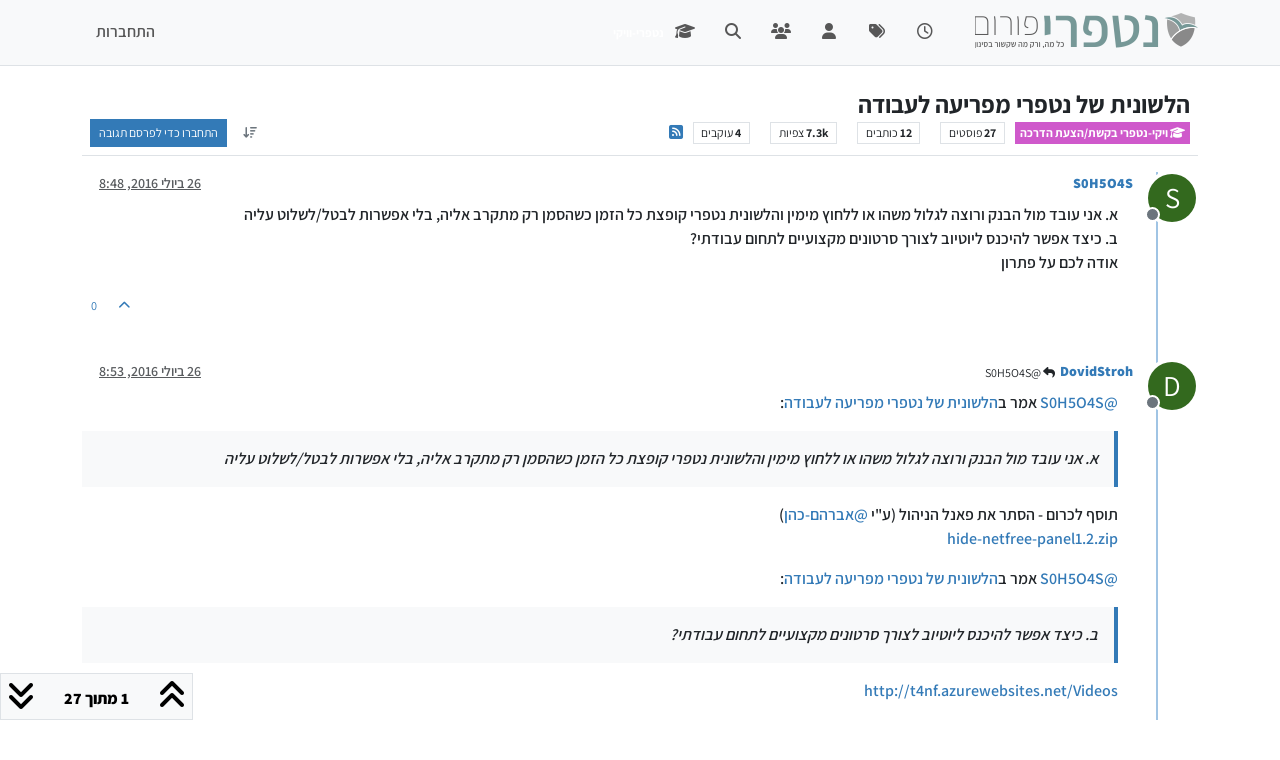

--- FILE ---
content_type: text/html; charset=utf-8
request_url: https://forum.netfree.link/topic/146/%D7%94%D7%9C%D7%A9%D7%95%D7%A0%D7%99%D7%AA-%D7%A9%D7%9C-%D7%A0%D7%98%D7%A4%D7%A8%D7%99-%D7%9E%D7%A4%D7%A8%D7%99%D7%A2%D7%94-%D7%9C%D7%A2%D7%91%D7%95%D7%93%D7%94
body_size: 186400
content:
<!DOCTYPE html>
<html lang="he" data-dir="rtl" style="direction: rtl;">
<head>
<title>הלשונית של נטפרי מפריעה לעבודה | פורום נטפרי</title>
<meta name="viewport" content="width&#x3D;device-width, initial-scale&#x3D;1.0" />
	<meta name="content-type" content="text/html; charset=UTF-8" />
	<meta name="apple-mobile-web-app-capable" content="yes" />
	<meta name="mobile-web-app-capable" content="yes" />
	<meta property="og:site_name" content="פורום נטפרי" />
	<meta name="msapplication-badge" content="frequency=30; polling-uri=https://forum.netfree.link/sitemap.xml" />
	<meta name="theme-color" content="#ffffff" />
	<meta name="keywords" content="נטפרי netfree forum" />
	<meta name="msapplication-square150x150logo" content="/assets/uploads/system/site-logo.png" />
	<meta name="title" content="הלשונית של נטפרי מפריעה לעבודה" />
	<meta property="og:title" content="הלשונית של נטפרי מפריעה לעבודה" />
	<meta property="og:type" content="article" />
	<meta property="article:published_time" content="2016-07-26T08:48:55.802Z" />
	<meta property="article:modified_time" content="2016-10-22T17:02:42.682Z" />
	<meta property="article:section" content="ויקי-נטפרי בקשת&amp;#x2F;הצעת הדרכה" />
	<meta name="description" content="א. אני עובד מול הבנק ורוצה לגלול משהו או ללחוץ מימין והלשונית נטפרי קופצת כל הזמן כשהסמן רק מתקרב אליה, בלי אפשרות לבטל/לשלוט עליה ב. כיצד אפשר להיכנס ליוטיו..." />
	<meta property="og:description" content="א. אני עובד מול הבנק ורוצה לגלול משהו או ללחוץ מימין והלשונית נטפרי קופצת כל הזמן כשהסמן רק מתקרב אליה, בלי אפשרות לבטל/לשלוט עליה ב. כיצד אפשר להיכנס ליוטיו..." />
	<meta property="og:image" content="https://forum.netfree.link/assets/uploads/system/site-logo.png" />
	<meta property="og:image:url" content="https://forum.netfree.link/assets/uploads/system/site-logo.png" />
	<meta property="og:image:width" content="undefined" />
	<meta property="og:image:height" content="undefined" />
	<meta property="og:url" content="https://forum.netfree.link/topic/146/%D7%94%D7%9C%D7%A9%D7%95%D7%A0%D7%99%D7%AA-%D7%A9%D7%9C-%D7%A0%D7%98%D7%A4%D7%A8%D7%99-%D7%9E%D7%A4%D7%A8%D7%99%D7%A2%D7%94-%D7%9C%D7%A2%D7%91%D7%95%D7%93%D7%94" />
	
<link rel="stylesheet" type="text/css" href="/assets/client-rtl.css?v=6374349c76c" />
<link rel="icon" type="image/x-icon" href="/assets/uploads/system/favicon.ico?v&#x3D;6374349c76c" />
	<link rel="manifest" href="/manifest.webmanifest" crossorigin="use-credentials" />
	<link rel="search" type="application/opensearchdescription+xml" title="פורום נטפרי" href="/osd.xml" />
	<link rel="apple-touch-icon" href="/assets/images/touch/512.png" />
	<link rel="icon" sizes="36x36" href="/assets/images/touch/36.png" />
	<link rel="icon" sizes="48x48" href="/assets/images/touch/48.png" />
	<link rel="icon" sizes="72x72" href="/assets/images/touch/72.png" />
	<link rel="icon" sizes="96x96" href="/assets/images/touch/96.png" />
	<link rel="icon" sizes="144x144" href="/assets/images/touch/144.png" />
	<link rel="icon" sizes="192x192" href="/assets/images/touch/192.png" />
	<link rel="icon" sizes="512x512" href="/assets/images/touch/512.png" />
	<link rel="prefetch" href="/assets/src/modules/composer.js?v&#x3D;6374349c76c" />
	<link rel="prefetch" href="/assets/src/modules/composer/uploads.js?v&#x3D;6374349c76c" />
	<link rel="prefetch" href="/assets/src/modules/composer/drafts.js?v&#x3D;6374349c76c" />
	<link rel="prefetch" href="/assets/src/modules/composer/tags.js?v&#x3D;6374349c76c" />
	<link rel="prefetch" href="/assets/src/modules/composer/categoryList.js?v&#x3D;6374349c76c" />
	<link rel="prefetch" href="/assets/src/modules/composer/resize.js?v&#x3D;6374349c76c" />
	<link rel="prefetch" href="/assets/src/modules/composer/autocomplete.js?v&#x3D;6374349c76c" />
	<link rel="prefetch" href="/assets/templates/composer.tpl?v&#x3D;6374349c76c" />
	<link rel="prefetch" href="/assets/language/he/topic.json?v&#x3D;6374349c76c" />
	<link rel="prefetch" href="/assets/language/he/modules.json?v&#x3D;6374349c76c" />
	<link rel="prefetch" href="/assets/language/he/tags.json?v&#x3D;6374349c76c" />
	<link rel="prefetch stylesheet" href="/assets/plugins/nodebb-plugin-markdown/styles/default.css" />
	<link rel="prefetch" href="/assets/language/he/markdown.json?v&#x3D;6374349c76c" />
	<link rel="stylesheet" href="https://forum.netfree.link/assets/plugins/nodebb-plugin-emoji/emoji/styles.css?v&#x3D;6374349c76c" />
	<link rel="canonical" href="https://forum.netfree.link/topic/146/הלשונית-של-נטפרי-מפריעה-לעבודה" />
	<link rel="alternate" type="application/rss+xml" href="/topic/146.rss" />
	<link rel="up" href="https://forum.netfree.link/category/7/ויקי-נטפרי-בקשת-הצעת-הדרכה" />
	<link rel="author" href="https://forum.netfree.link/user/s0h5o4s" />
	<link rel="next" href="https://forum.netfree.link/topic/146/הלשונית-של-נטפרי-מפריעה-לעבודה?page&#x3D;2" />
	
<script>
var config = JSON.parse('{"relative_path":"","upload_url":"/assets/uploads","asset_base_url":"/assets","assetBaseUrl":"/assets","siteTitle":"\u05E4\u05D5\u05E8\u05D5\u05DD \u05E0\u05D8\u05E4\u05E8\u05D9","browserTitle":"\u05E4\u05D5\u05E8\u05D5\u05DD \u05E0\u05D8\u05E4\u05E8\u05D9","description":"\u05E4\u05D5\u05E8\u05D5\u05DD \u05D4\u05DE\u05E9\u05EA\u05DE\u05E9\u05D9\u05DD \u05E9\u05DC \u05E0\u05D8\u05E4\u05E8\u05D9","keywords":"\u05E0\u05D8\u05E4\u05E8\u05D9 netfree forum","brand:logo":"&#x2F;assets&#x2F;uploads&#x2F;system&#x2F;site-logo.png","titleLayout":"&#123;pageTitle&#125; | &#123;browserTitle&#125;","showSiteTitle":false,"maintenanceMode":false,"postQueue":0,"minimumTitleLength":3,"maximumTitleLength":255,"minimumPostLength":8,"maximumPostLength":32767,"minimumTagsPerTopic":0,"maximumTagsPerTopic":5,"minimumTagLength":3,"maximumTagLength":15,"undoTimeout":0,"useOutgoingLinksPage":false,"allowGuestHandles":false,"allowTopicsThumbnail":false,"usePagination":false,"disableChat":true,"disableChatMessageEditing":false,"maximumChatMessageLength":1000,"socketioTransports":["polling","websocket"],"socketioOrigins":"https://forum.netfree.link:*","websocketAddress":"","maxReconnectionAttempts":20,"reconnectionDelay":1500,"topicsPerPage":20,"postsPerPage":20,"maximumFileSize":2048,"theme:id":"nodebb-theme-persona","theme:src":"","defaultLang":"he","userLang":"he","loggedIn":false,"uid":-1,"cache-buster":"v=6374349c76c","topicPostSort":"oldest_to_newest","categoryTopicSort":"recently_replied","csrf_token":false,"searchEnabled":true,"searchDefaultInQuick":"titles","bootswatchSkin":"","composer:showHelpTab":true,"enablePostHistory":true,"timeagoCutoff":30,"timeagoCodes":["af","am","ar","az-short","az","be","bg","bs","ca","cs","cy","da","de-short","de","dv","el","en-short","en","es-short","es","et","eu","fa-short","fa","fi","fr-short","fr","gl","he","hr","hu","hy","id","is","it-short","it","ja","jv","ko","ky","lt","lv","mk","nl","no","pl","pt-br-short","pt-br","pt-short","pt","ro","rs","ru","rw","si","sk","sl","sq","sr","sv","th","tr-short","tr","uk","ur","uz","vi","zh-CN","zh-TW"],"cookies":{"enabled":false,"message":"[[global:cookies.message]]","dismiss":"[[global:cookies.accept]]","link":"[[global:cookies.learn-more]]","link_url":"https:&#x2F;&#x2F;www.cookiesandyou.com"},"thumbs":{"size":512},"emailPrompt":0,"useragent":{"isSafari":false},"fontawesome":{"pro":false,"styles":["solid","brands","regular"],"version":"6.7.2"},"activitypub":{"probe":0},"acpLang":"undefined","topicSearchEnabled":false,"disableCustomUserSkins":false,"defaultBootswatchSkin":"","composer-default":{},"hideSubCategories":false,"hideCategoryLastPost":false,"enableQuickReply":false,"markdown":{"highlight":1,"hljsLanguages":["common"],"theme":"default.css","defaultHighlightLanguage":"","externalMark":false},"web-push":{"vapidKey":"BD9n_2-71J1wdusTnzmhF5zkJhOTTsVPo3Q4OUHMkXNbjJPVTrOnuCqabsMAYP84va90Kk5pxUX9ww2lpkWqkTk"},"emojiCustomFirst":false,"sessionSharing":{"logoutRedirect":"https://netfree.link/user/forum/logout","loginOverride":"https://netfree.link/app/#/forum","registerOverride":"https://netfree.link/app/#/forum","editOverride":"https://forum.netfree.link/api/user/someuser/edit/email"}}');
var app = {
user: JSON.parse('{"uid":-1,"username":"אורח","displayname":"אורח","userslug":"","fullname":"אורח","email":"","icon:text":"?","icon:bgColor":"#aaa","groupTitle":"","groupTitleArray":[],"status":"offline","reputation":0,"email:confirmed":false,"unreadData":{"":{},"new":{},"watched":{},"unreplied":{}},"isAdmin":false,"isGlobalMod":false,"isMod":false,"privileges":{"chat":false,"chat:privileged":false,"upload:post:image":false,"upload:post:file":false,"signature":false,"invite":false,"group:create":false,"search:content":false,"search:users":false,"search:tags":false,"view:users":true,"view:tags":true,"view:groups":true,"local:login":false,"ban":false,"mute":false,"view:users:info":false},"blocks":[],"timeagoCode":"he","offline":true,"lastRoomId":null,"isEmailConfirmSent":false}')
};
document.documentElement.style.setProperty('--panel-offset', `${localStorage.getItem('panelOffset') || 0}px`);
</script>


<style>p{direction:rtl}.categories>li .card>*,.category>ul>li .card>*{padding-right:20px;padding-left:inherit}.categories>li .card,.category>ul>li .card{text-align:right}span.pull-right.relTime,.notification-list img.pull-left{position:relative}.header .notification-list li,.slideout-menu .notification-list li{text-align:right}.header .notification-list li a .text,.slideout-menu .notification-list li a .text{margin-left:60px;margin-right:40px}.topic .posts .icon .user-icon,.topic .posts .icon img{margin-left:15px}html[data-dir=rtl] .page-user .posts-list .posts-list-item .user-img{right:0}.topic .posts .icon>a>.status{left:12px;right:unset}.btn-group.account-fab{left:15px;right:inherit}html[data-dir=rtl] .dropdown-menu-right{left:0;right:auto}.topic .post-tools a{padding-right:0;padding-left:10px}pre{direction:ltr;text-align:start}.taskbar.navbar-fixed-bottom{right:auto;left:0}.composer .resizer .trigger{margin-left:0;margin-right:0}.composer .preview-container .help-text,.composer .write-container .help-text{right:unset;left:35px}html[data-dir=rtl] .input-group-addon:last-child{border-left:#ccc solid 1px}html[data-dir=rtl] .input-group .form-control:first-child,html[data-dir=rtl] .input-group-addon:first-child,html[data-dir=rtl] .input-group-btn:first-child>.btn,html[data-dir=rtl] .input-group-btn:first-child>.btn-group>.btn,html[data-dir=rtl] .input-group-btn:first-child>.dropdown-toggle,html[data-dir=rtl] .input-group-btn:last-child>.btn-group:not(:last-child)>.btn,html[data-dir=rtl] .input-group-btn:last-child>.btn:not(:last-child):not(.dropdown-toggle),html[data-dir=rtl] .btn-group>.btn:first-child:not(:last-child):not(.dropdown-toggle){border-radius:0 4px 4px 0}html[data-dir=rtl] .input-group-addon:last-child,html[data-dir=rtl] .btn-group>.btn:last-child:not(:first-child),html[data-dir=rtl] .btn-group>.dropdown-toggle:not(:first-child){border-radius:4px 0 0 4px}.topic .stats{margin:0 10px 0 10px;float:right}.topic .threaded-replies{margin-left:unset;text-decoration:none;font-size:11px;margin-right:60px}.fa.pull-left{margin-right:unset;margin-left:.3em}.topic .threaded-replies .fa-chevron-right::before{content:"\f053"}.composer .title-container .category-list-container [component=category-selector] .category-dropdown-menu{left:0;right:auto}.composer .title-container .category-list-container [component=category-selector]{float:left!important}pre.markdown-highlight code{direction:ltr;text-align:left}body.skin-default.page-user.page-user-golanart .row a{font-size:20px}.header .forum-logo{float:left;max-height:50px;width:auto;margin-bottom:11px;margin-top:5px;margin-left:10px}@media (min-width:1200px){html[data-dir="rtl"] .col-lg-9{width:100%;padding-left:50px}}.navbar-default{background-color:white;border-color:#eee;padding-top:4px}.navbar-default .navbar-nav>li>a{color:#666;padding:10px;padding-top:15px}.fa-globe:before{content:"\f0ac";color:#1681ab}body{font-family:"Assistant";font-size:16px;font-weight:600}.h1,.h2,.h3,.h4,.h5,.h6,h1,h2,h3,h4,h5,h6{font-weight:700}body.skin-united a,body.skin-united a{color:#617c84}body.skin-united b,strong{font-weight:900}body.skin-united.page-categories.page-status-200 p,body.skin-united.page-unread.page-status-200 p{font-size:13px}body.skin-united.page-topic p{font-size:16px}strong body.skin-united .topic .post-signature a,body.skin-united .topic .post-signature strong,body.skin-united .topic .post-signature p{font-size:11px;color:#987686;font-weight:100}body.skin-united .topic .posts .content blockquote{border-radius:26px 1px;background-color:#f7f7f7;max-width:50%;border-top:solid 4px #eeeeee}body.skin-united .topic .posts .content blockquote>p{font-size:12px;color:#8c8c8c;margin-top:0}body.skin-united .topic .content{padding-bottom:31px}body.skin-united{font-family:'Assistant',sans-serif;font-weight:600}body.skin-united.page-topic p{font-size:16px;font-family:"Assistant";margin-top:18px;color:dimgrey;font-weight:600}@font-face{font-family:'Arimo';font-style:italic;font-weight:400;src:url(https://fonts.gstatic.com/s/arimo/v28/P5sdzZCDf9_T_10c3i9MeUcyat4iJY-ERCrBfQM.ttf) format('truetype')}@font-face{font-family:'Arimo';font-style:italic;font-weight:700;src:url(https://fonts.gstatic.com/s/arimo/v28/P5sdzZCDf9_T_10c3i9MeUcyat4iJY9jQyrBfQM.ttf) format('truetype')}@font-face{font-family:'Arimo';font-style:normal;font-weight:400;src:url(https://fonts.gstatic.com/s/arimo/v28/P5sfzZCDf9_T_3cV7NCUECyoxNk37cxcAhrE.ttf) format('truetype')}@font-face{font-family:'Arimo';font-style:normal;font-weight:700;src:url(https://fonts.gstatic.com/s/arimo/v28/P5sfzZCDf9_T_3cV7NCUECyoxNk3CstcAhrE.ttf) format('truetype')}@font-face{font-family:'Arimo';font-style:italic;font-weight:400;src:url(https://fonts.gstatic.com/s/arimo/v28/P5sdzZCDf9_T_10c3i9MeUcyat4iJY-ERCrBfQM.ttf) format('truetype')}@font-face{font-family:'Arimo';font-style:italic;font-weight:700;src:url(https://fonts.gstatic.com/s/arimo/v28/P5sdzZCDf9_T_10c3i9MeUcyat4iJY9jQyrBfQM.ttf) format('truetype')}@font-face{font-family:'Arimo';font-style:normal;font-weight:400;src:url(https://fonts.gstatic.com/s/arimo/v28/P5sfzZCDf9_T_3cV7NCUECyoxNk37cxcAhrE.ttf) format('truetype')}@font-face{font-family:'Arimo';font-style:normal;font-weight:700;src:url(https://fonts.gstatic.com/s/arimo/v28/P5sfzZCDf9_T_3cV7NCUECyoxNk3CstcAhrE.ttf) format('truetype')}@font-face{font-family:'Assistant';font-style:normal;font-weight:200;src:url(https://fonts.gstatic.com/s/assistant/v18/2sDPZGJYnIjSi6H75xkZZE1I0yCmYzzQtmZnIGSV2g.ttf) format('truetype')}@font-face{font-family:'Assistant';font-style:normal;font-weight:300;src:url(https://fonts.gstatic.com/s/assistant/v18/2sDPZGJYnIjSi6H75xkZZE1I0yCmYzzQtrhnIGSV2g.ttf) format('truetype')}@font-face{font-family:'Assistant';font-style:normal;font-weight:400;src:url(https://fonts.gstatic.com/s/assistant/v18/2sDPZGJYnIjSi6H75xkZZE1I0yCmYzzQtuZnIGSV2g.ttf) format('truetype')}@font-face{font-family:'Assistant';font-style:normal;font-weight:600;src:url(https://fonts.gstatic.com/s/assistant/v18/2sDPZGJYnIjSi6H75xkZZE1I0yCmYzzQtjhgIGSV2g.ttf) format('truetype')}@font-face{font-family:'Assistant';font-style:normal;font-weight:700;src:url(https://fonts.gstatic.com/s/assistant/v18/2sDPZGJYnIjSi6H75xkZZE1I0yCmYzzQtgFgIGSV2g.ttf) format('truetype')}@font-face{font-family:'Assistant';font-style:normal;font-weight:800;src:url(https://fonts.gstatic.com/s/assistant/v18/2sDPZGJYnIjSi6H75xkZZE1I0yCmYzzQtmZgIGSV2g.ttf) format('truetype')}body.skin-united .btn-group>.btn:first-child:not(:last-child):not(.dropdown-toggle){border-radius:0 4px 4px 0;background-color:#769897;border-color:#769897;color:white}body.skin-united .navbar-default .navbar-nav>.active>a,.navbar-default .navbar-nav>.active>a:hover,.navbar-default .navbar-nav>.active>a:focus{color:#ffffff;background-color:#e5efee}body.skin-united .pull-left{float:right!important;font-size:15px;margin-bottom:19px}body.skin-united .topic .posts [component=post]{position:relative;border-radius:5px;margin-bottom:16px;padding:24px 10px 0;background-color:#ffffff;box-shadow:2px 2px 7px 0 rgba(0,0,0,0.07);border:1px #e0e0e0 solid}body.skin-united .topic .posts [component=post] hr{margin-top:20px;margin-bottom:-1px;border:0;border-top:1px solid #eeeeee}body.skin-united .topic .post-signature{padding-right:18px}@media (min-width:1200px){body.skin-united .col-lg-9{width:100%;padding-left:15px}}body.skin-united .btn-info{color:#769897;background-color:#ffffff;border-color:#769897}body.skin-united .navbar-default .navbar-nav>li>a:hover,.navbar-default .navbar-nav>li>a:focus{color:#769897;background-color:#efefef}body.skin-united .navbar-default .badge{background-color:#fff;color:#769897}body.skin-united{font-family:'Assistant',sans-serif;font-weight:600;background-color:#f9f9f9;background-attachment:fixed}body.skin-united .breadcrumb{background-color:#f1f1f1;border:1px #d6d6d6 solid}body.skin-united .navbar-default{background-color:white;border-color:#e2e2e2;padding-top:4px;box-shadow:-1px 5px 16px -4px #e8e8e8}body.skin-united .topic h1 .topic-title{text-transform:initial;font-weight:300;font-family:'assistant';font-size:34px;color:#769897}body.skin-united .btn-default{color:#ffffff;background-color:#769897;border-color:#769897;margin-right:7px}body.skin-united .topic .posts .group-label{text-transform:uppercase;vertical-align:5%;padding:2px 7px;border-radius:24px;font-size:10px;margin:0 8px 0 9px;font-weight:600}body.skin-united .topic .posts p>a{color:#639e9d;font-weight:700}body.skin-united a{color:#769897;text-decoration:none}body.skin-united .topic .post-signature,.skin-united .topic .post-signature h,.skin-united .topic .post-signature a{padding-right:18px;font-size:11px;padding-top:10px}strong body.skin-united .topic .post-signature a,body.skin-united .topic .post-signature strong,body.skin-united .topic .post-signature p{font-size:14px;color:#656565;font-weight:400;padding-bottom:12px}body.skin-united .fa-fw{width:1.28571429em;text-align:center;color:#769897}body.skin-united .btn-primary{color:#769897;background-color:#ffffff;border-color:#769897}body.skin-united .post-bar{padding-top:23px;padding-left:27px}body.skin-united .dropdown-menu li a:hover{background-color:#769897}body.skin-united .row{margin-left:-15px;margin-right:-15px;background-color:rgba(255,255,255,0.39)}body.skin-united.page-categories .row .fa-fw{width:1.28571429em;text-align:center;color:#ffffff}body.skin-united .row a[href^="/topic/"],body.skin-united.page-categories .row a[href^="/category/"]{color:#769897;text-decoration:none;font-family:"assistant";font-weight:600;font-size:20px}@media (min-width:992px){body.skin-united .composer .title-container{display:flex;margin-left:51%}}body{font-family:"Assistant";font-size:16px;font-weight:600}.header .forum-logo{margin-top:8px}html[data-dir=rtl] .categories>li .card>*,html[data-dir=rtl] .category>ul>li .card>*{padding-left:unset;padding-right:20px}html[data-dir=rtl] pre{direction:ltr;text-align:start}html[data-dir=rtl] .topic .threaded-replies{margin-left:unset;margin-right:60px}html[data-dir=rtl] .topic .necro-post .timeline-text{margin-left:unset;margin-right:32px}html[data-dir=rtl] .topic .threaded-replies .replies-count{margin-left:unset;margin-right:3px}html[data-dir=rtl] .topic .content{margin-left:unset;margin-right:38px}html[data-dir=rtl] .topic .post-signature{margin-left:unset;margin-right:61px}html[data-dir=rtl] .topic .posts .icon .avatar{margin-left:15px;margin-right:0}html[data-dir=rtl] .topic .posts .icon>a>.status{left:12px;right:unset}html[data-dir=rtl] .topic .posts.timeline .timeline-event,html[data-dir=rtl] .topic .posts.timeline>[component=post]{border-left:none;margin-left:unset;border-right:2px solid #a0c4e4;margin-right:2.5rem}html[data-dir=rtl] .topic .posts.timeline .timeline-event>div:not(.content),html[data-dir=rtl] .topic .posts.timeline>[component=post]>div:not(.content){margin-right:-2.5rem;margin-left:unset}html[data-dir=rtl] .topic .posts.timeline [component=post]:last-child:after{right:calc(-0.5rem - 1px)}html[data-dir=rtl] .topic .posts.timeline .necro-post{border-right-style:dashed}.post-header .label-danger{display:none}</style>

</head>
<body class="page-topic page-topic-146 page-topic-הלשונית-של-נטפרי-מפריעה-לעבודה template-topic page-topic-category-7 page-topic-category-ויקי-נטפרי-בקשת-x2f-הצעת-הדרכה parent-category-7 page-status-200 theme-persona user-guest skin-noskin">
<nav id="menu" class="slideout-menu hidden">
<section class="menu-section" data-section="navigation">
<ul class="menu-section-list text-bg-dark list-unstyled"></ul>
</section>
</nav>
<nav id="chats-menu" class="slideout-menu hidden">

</nav>
<main id="panel" class="slideout-panel">
<nav class="navbar sticky-top navbar-expand-lg bg-light header border-bottom py-0" id="header-menu" component="navbar">
<div class="container-lg justify-content-start flex-nowrap">
<div class="d-flex align-items-center me-auto" style="min-width: 0px;">
<button type="button" class="navbar-toggler border-0" id="mobile-menu">
<i class="fa fa-lg fa-fw fa-bars unread-count" ></i>
<span component="unread/icon" class="notification-icon fa fa-fw fa-book unread-count" data-content="0" data-unread-url="/unread"></span>
</button>
<div class="d-inline-flex align-items-center" style="min-width: 0px;">

<a class="navbar-brand" href="/">
<img alt="" class=" forum-logo d-inline-block align-text-bottom" src="/assets/uploads/system/site-logo.png?v=6374349c76c" />
</a>


</div>
</div>


<div component="navbar/title" class="visible-xs hidden">
<span></span>
</div>
<div id="nav-dropdown" class="collapse navbar-collapse d-none d-lg-block">
<ul id="main-nav" class="navbar-nav me-auto mb-2 mb-lg-0">


<li class="nav-item " title="פוסטים אחרונים">
<a class="nav-link navigation-link "
 href="&#x2F;recent" >

<i class="fa fa-fw fa-clock-o" data-content=""></i>


<span class="visible-xs-inline">פוסטים אחרונים</span>


</a>

</li>



<li class="nav-item " title="תגיות">
<a class="nav-link navigation-link "
 href="&#x2F;tags" >

<i class="fa fa-fw fa-tags" data-content=""></i>


<span class="visible-xs-inline">תגיות</span>


</a>

</li>



<li class="nav-item " title="משתמשים">
<a class="nav-link navigation-link "
 href="&#x2F;users" >

<i class="fa fa-fw fa-user" data-content=""></i>


<span class="visible-xs-inline">משתמשים</span>


</a>

</li>



<li class="nav-item " title="קבוצות">
<a class="nav-link navigation-link "
 href="&#x2F;groups" >

<i class="fa fa-fw fa-group" data-content=""></i>


<span class="visible-xs-inline">קבוצות</span>


</a>

</li>



<li class="nav-item " title="חיפוש">
<a class="nav-link navigation-link "
 href="&#x2F;search" >

<i class="fa fa-fw fa-search" data-content=""></i>


<span class="visible-xs-inline">חיפוש</span>


</a>

</li>



<li class="nav-item " title="הכנסו לאתר הויקי שלנו">
<a class="nav-link navigation-link "
 href="http:&#x2F;&#x2F;wiki.netfree.link"  target="_blank">

<i class="fa fa-fw fa-graduation-cap" data-content=""></i>


<span class="badge">נטפרי-וויקי</span>


</a>

</li>


</ul>
<ul class="navbar-nav mb-2 mb-lg-0 hidden-xs">
<li class="nav-item">
<a href="#" id="reconnect" class="nav-link hide" title="החיבור ל-פורום נטפרי אבד, נא להמתין בזמן שאנו מנסים לחבר אתכם מחדש">
<i class="fa fa-check"></i>
</a>
</li>
</ul>



<ul id="logged-out-menu" class="navbar-nav me-0 mb-2 mb-lg-0 align-items-center">

<li class="nav-item">
<a class="nav-link" href="/login">
<i class="fa fa-sign-in fa-fw d-inline-block d-sm-none"></i>
<span>התחברות</span>
</a>
</li>
</ul>


</div>
</div>
</nav>
<script>
const rect = document.getElementById('header-menu').getBoundingClientRect();
const offset = Math.max(0, rect.bottom);
document.documentElement.style.setProperty('--panel-offset', offset + `px`);
</script>
<div class="container-lg pt-3" id="content">
<noscript>
<div class="alert alert-danger">
<p>
Your browser does not seem to support JavaScript. As a result, your viewing experience will be diminished, and you have been placed in <strong>read-only mode</strong>.
</p>
<p>
Please download a browser that supports JavaScript, or enable it if it's disabled (i.e. NoScript).
</p>
</div>
</noscript>
<div data-widget-area="header">

</div>
<div class="row mb-5">
<div class="topic col-lg-12" itemid="/topic/146/%D7%94%D7%9C%D7%A9%D7%95%D7%A0%D7%99%D7%AA-%D7%A9%D7%9C-%D7%A0%D7%98%D7%A4%D7%A8%D7%99-%D7%9E%D7%A4%D7%A8%D7%99%D7%A2%D7%94-%D7%9C%D7%A2%D7%91%D7%95%D7%93%D7%94" itemscope itemtype="https://schema.org/DiscussionForumPosting">
<meta itemprop="headline" content="הלשונית של נטפרי מפריעה לעבודה">
<meta itemprop="text" content="הלשונית של נטפרי מפריעה לעבודה">
<meta itemprop="url" content="/topic/146/%D7%94%D7%9C%D7%A9%D7%95%D7%A0%D7%99%D7%AA-%D7%A9%D7%9C-%D7%A0%D7%98%D7%A4%D7%A8%D7%99-%D7%9E%D7%A4%D7%A8%D7%99%D7%A2%D7%94-%D7%9C%D7%A2%D7%91%D7%95%D7%93%D7%94">
<meta itemprop="datePublished" content="2016-07-26T08:48:55.802Z">
<meta itemprop="dateModified" content="2016-10-22T17:02:42.682Z">
<div itemprop="author" itemscope itemtype="https://schema.org/Person">
<meta itemprop="name" content="S0H5O4S">
<meta itemprop="url" content="/user/s0h5o4s">
</div>
<div class="topic-header sticky-top mb-3 bg-body">
<div class="d-flex flex-wrap gap-3 border-bottom p-2">
<div class="d-flex flex-column gap-2 flex-grow-1">
<h1 component="post/header" class="mb-0" itemprop="name">
<div class="topic-title d-flex">
<span class="fs-3" component="topic/title">הלשונית של נטפרי מפריעה לעבודה</span>
</div>
</h1>
<div class="topic-info d-flex gap-2 align-items-center flex-wrap">
<span component="topic/labels" class="d-flex gap-2 hidden">
<span component="topic/scheduled" class="badge badge border border-gray-300 text-body hidden">
<i class="fa fa-clock-o"></i> מתוזמן
</span>
<span component="topic/pinned" class="badge badge border border-gray-300 text-body hidden">
<i class="fa fa-thumb-tack"></i> נעוץ
</span>
<span component="topic/locked" class="badge badge border border-gray-300 text-body hidden">
<i class="fa fa-lock"></i> נעול
</span>
<a component="topic/moved" href="/category/" class="badge badge border border-gray-300 text-body text-decoration-none hidden">
<i class="fa fa-arrow-circle-right"></i> הועבר
</a>

</span>
<a href="/category/7/ויקי-נטפרי-בקשת-הצעת-הדרכה" class="badge px-1 text-truncate text-decoration-none border" style="color: #ffffff;background-color: #cf59cb;border-color: #cf59cb!important; max-width: 70vw;">
			<i class="fa fa-fw fa-graduation-cap"></i>
			ויקי-נטפרי בקשת&#x2F;הצעת הדרכה
		</a>
<div data-tid="146" component="topic/tags" class="lh-1 tags tag-list d-flex flex-wrap hidden-xs hidden-empty gap-2"></div>
<div class="d-flex gap-2"><span class="badge text-body border border-gray-300 stats text-xs">
<i class="fa-regular fa-fw fa-message visible-xs-inline" title="פוסטים"></i>
<span component="topic/post-count" title="27" class="fw-bold">27</span>
<span class="hidden-xs text-lowercase fw-normal">פוסטים</span>
</span>
<span class="badge text-body border border-gray-300 stats text-xs">
<i class="fa fa-fw fa-user visible-xs-inline" title="כותבים"></i>
<span title="12" class="fw-bold">12</span>
<span class="hidden-xs text-lowercase fw-normal">כותבים</span>
</span>
<span class="badge text-body border border-gray-300 stats text-xs">
<i class="fa fa-fw fa-eye visible-xs-inline" title="צפיות"></i>
<span class="fw-bold" title="7301">7.3k</span>
<span class="hidden-xs text-lowercase fw-normal">צפיות</span>
</span>

<span class="badge text-body border border-gray-300 stats text-xs">
<i class="fa fa-fw fa-bell-o visible-xs-inline" title="עוקבים"></i>
<span class="fw-bold" title="7301">4</span>
<span class="hidden-xs text-lowercase fw-normal">עוקבים</span>
</span>
</div>

<a class="hidden-xs" target="_blank" href="/topic/146.rss"><i class="fa fa-rss-square"></i></a>


<div class="ms-auto">
<div class="topic-main-buttons float-end d-inline-block">
<span class="loading-indicator btn float-start hidden" done="0">
<span class="hidden-xs">טוען פוסטים נוספים</span> <i class="fa fa-refresh fa-spin"></i>
</span>


<div title="מיון לפי" class="btn-group bottom-sheet hidden-xs" component="thread/sort">
<button class="btn btn-sm btn-ghost dropdown-toggle" data-bs-toggle="dropdown" aria-haspopup="true" aria-expanded="false" aria-label="אפשרות מיון פוסטים, מהישן לחדש">
<i class="fa fa-fw fa-arrow-down-wide-short text-secondary"></i></button>
<ul class="dropdown-menu dropdown-menu-end p-1 text-sm" role="menu">
<li>
<a class="dropdown-item rounded-1 d-flex align-items-center gap-2" href="#" class="oldest_to_newest" data-sort="oldest_to_newest" role="menuitem">
<span class="flex-grow-1">מהישן לחדש</span>
<i class="flex-shrink-0 fa fa-fw text-secondary"></i>
</a>
</li>
<li>
<a class="dropdown-item rounded-1 d-flex align-items-center gap-2" href="#" class="newest_to_oldest" data-sort="newest_to_oldest" role="menuitem">
<span class="flex-grow-1">מהחדש לישן</span>
<i class="flex-shrink-0 fa fa-fw text-secondary"></i>
</a>
</li>
<li>
<a class="dropdown-item rounded-1 d-flex align-items-center gap-2" href="#" class="most_votes" data-sort="most_votes" role="menuitem">
<span class="flex-grow-1">הכי הרבה הצבעות</span>
<i class="flex-shrink-0 fa fa-fw text-secondary"></i>
</a>
</li>
</ul>
</div>
<div class="d-inline-block">

</div>
<div component="topic/reply/container" class="btn-group bottom-sheet hidden">
<a href="/compose?tid=146" class="btn btn-sm btn-primary" component="topic/reply" data-ajaxify="false" role="button"><i class="fa fa-reply visible-xs-inline"></i><span class="visible-sm-inline visible-md-inline visible-lg-inline"> תגובה</span></a>
<button type="button" class="btn btn-sm btn-primary dropdown-toggle" data-bs-toggle="dropdown" aria-haspopup="true" aria-expanded="false">
<span class="caret"></span>
</button>
<ul class="dropdown-menu dropdown-menu-end" role="menu">
<li><a class="dropdown-item" href="#" component="topic/reply-as-topic" role="menuitem">תגובה כנושא</a></li>
</ul>
</div>


<a component="topic/reply/guest" href="/login" class="btn btn-sm btn-primary">התחברו כדי לפרסם תגובה</a>


</div>
</div>
</div>
</div>
<div class="d-flex flex-wrap gap-2 align-items-center hidden-empty" component="topic/thumb/list"></div>
</div>
</div>



<div component="topic/deleted/message" class="alert alert-warning d-flex justify-content-between flex-wrap hidden">
<span>נושא זה נמחק. רק משתמשים עם הרשאות מתאימות יוכלו לצפות בו.</span>
<span>

</span>
</div>

<ul component="topic" class="posts timeline" data-tid="146" data-cid="7">

<li component="post" class="  topic-owner-post" data-index="0" data-pid="1286" data-uid="163" data-timestamp="1469522935833" data-username="S0H5O4S" data-userslug="s0h5o4s" itemprop="comment" itemtype="http://schema.org/Comment" itemscope>
<a component="post/anchor" data-index="0" id="1"></a>
<meta itemprop="datePublished" content="2016-07-26T08:48:55.833Z">
<meta itemprop="dateModified" content="">

<div class="clearfix post-header">
<div class="icon float-start">
<a href="/user/s0h5o4s">
<span title="S0H5O4S" data-uid="163" class="avatar  avatar-rounded" component="user/picture" style="--avatar-size: 48px; background-color: #33691e">S</span>

<span component="user/status" class="position-absolute top-100 start-100 border border-white border-2 rounded-circle status offline"><span class="visually-hidden">מנותק</span></span>

</a>
</div>
<small class="d-flex">
<div class="d-flex align-items-center gap-1 flex-wrap w-100">
<strong class="text-nowrap" itemprop="author" itemscope itemtype="https://schema.org/Person">
<meta itemprop="name" content="S0H5O4S">
<meta itemprop="url" content="/user/s0h5o4s">
<a href="/user/s0h5o4s" data-username="S0H5O4S" data-uid="163">S0H5O4S</a>
</strong>


<span class="visible-xs-inline-block visible-sm-inline-block visible-md-inline-block visible-lg-inline-block">

<span>

</span>
</span>
<div class="d-flex align-items-center gap-1 flex-grow-1 justify-content-end">
<span>
<i component="post/edit-indicator" class="fa fa-pencil-square edit-icon hidden"></i>
<span data-editor="" component="post/editor" class="hidden">נערך לאחרונה על ידי  <span class="timeago" title="Invalid Date"></span></span>
<span class="visible-xs-inline-block visible-sm-inline-block visible-md-inline-block visible-lg-inline-block">
<a class="permalink text-muted" href="/post/1286"><span class="timeago" title="2016-07-26T08:48:55.833Z"></span></a>
</span>
</span>
<span class="bookmarked"><i class="fa fa-bookmark-o"></i></span>
</div>
</div>
</small>
</div>
<br />
<div class="content" component="post/content" itemprop="text">
<p dir="auto">א. אני עובד מול הבנק ורוצה לגלול משהו או ללחוץ מימין והלשונית נטפרי קופצת כל הזמן כשהסמן רק מתקרב אליה, בלי אפשרות לבטל/לשלוט עליה<br />
ב. כיצד אפשר להיכנס ליוטיוב לצורך סרטונים מקצועיים לתחום עבודתי?<br />
אודה לכם על פתרון</p>

</div>
<div class="post-footer">

<div class="clearfix">

<a component="post/reply-count" data-target-component="post/replies/container" href="#" class="threaded-replies user-select-none float-start text-muted hidden">
<span component="post/reply-count/avatars" class="avatars d-inline-flex gap-1 align-items-top hidden-xs ">

<span><img title="DovidStroh" data-uid="41" class="avatar  avatar-rounded" alt="DovidStroh" loading="lazy" component="avatar/picture" src="/assets/uploads/profile/uid-41/41-profileavatar.png" style="--avatar-size: 16px;" onError="this.remove()" itemprop="image" /><span title="DovidStroh" data-uid="41" class="avatar  avatar-rounded" component="avatar/icon" style="--avatar-size: 16px; background-color: #33691e">D</span></span>


</span>
<span class="replies-count small" component="post/reply-count/text" data-replies="1">תגובה 1</span>
<span class="replies-last hidden-xs small">תגובה אחרונה <span class="timeago" title="2016-07-26T08:53:49.892Z"></span></span>
<i class="fa fa-fw fa-chevron-down" component="post/replies/open"></i>
</a>

<small class="d-flex justify-content-end align-items-center gap-1" component="post/actions">
<!-- This partial intentionally left blank; overwritten by nodebb-plugin-reactions -->
<span class="post-tools">
<a component="post/reply" href="#" class="btn btn-sm btn-link user-select-none hidden">תגובה</a>
<a component="post/quote" href="#" class="btn btn-sm btn-link user-select-none hidden">ציטוט</a>
</span>


<span class="votes">
<a component="post/upvote" href="#" class="btn btn-sm btn-link ">
<i class="fa fa-chevron-up"></i>
</a>
<span class="btn btn-sm btn-link" component="post/vote-count" data-votes="0">0</span>

</span>

<span component="post/tools" class="dropdown bottom-sheet d-inline-block hidden">
<a class="btn btn-link btn-sm dropdown-toggle" href="#" data-bs-toggle="dropdown" aria-haspopup="true" aria-expanded="false"><i class="fa fa-fw fa-ellipsis-v"></i></a>
<ul class="dropdown-menu dropdown-menu-end p-1 text-sm" role="menu"></ul>
</span>
</small>
</div>
<div component="post/replies/container"></div>
</div>

</li>




<li component="post" class="  " data-index="1" data-pid="1287" data-uid="41" data-timestamp="1469523229892" data-username="DovidStroh" data-userslug="dovidstroh" itemprop="comment" itemtype="http://schema.org/Comment" itemscope>
<a component="post/anchor" data-index="1" id="2"></a>
<meta itemprop="datePublished" content="2016-07-26T08:53:49.892Z">
<meta itemprop="dateModified" content="">

<div class="clearfix post-header">
<div class="icon float-start">
<a href="/user/dovidstroh">
<img title="DovidStroh" data-uid="41" class="avatar  avatar-rounded" alt="DovidStroh" loading="lazy" component="user/picture" src="/assets/uploads/profile/uid-41/41-profileavatar.png" style="--avatar-size: 48px;" onError="this.remove()" itemprop="image" /><span title="DovidStroh" data-uid="41" class="avatar  avatar-rounded" component="user/picture" style="--avatar-size: 48px; background-color: #33691e">D</span>

<span component="user/status" class="position-absolute top-100 start-100 border border-white border-2 rounded-circle status offline"><span class="visually-hidden">מנותק</span></span>

</a>
</div>
<small class="d-flex">
<div class="d-flex align-items-center gap-1 flex-wrap w-100">
<strong class="text-nowrap" itemprop="author" itemscope itemtype="https://schema.org/Person">
<meta itemprop="name" content="DovidStroh">
<meta itemprop="url" content="/user/dovidstroh">
<a href="/user/dovidstroh" data-username="DovidStroh" data-uid="41">DovidStroh</a>
</strong>


<span class="visible-xs-inline-block visible-sm-inline-block visible-md-inline-block visible-lg-inline-block">

<a component="post/parent" class="btn btn-sm btn-ghost py-0 px-1 text-xs hidden-xs" data-topid="1286" href="/post/1286"><i class="fa fa-reply"></i> @S0H5O4S</a>

<span>

</span>
</span>
<div class="d-flex align-items-center gap-1 flex-grow-1 justify-content-end">
<span>
<i component="post/edit-indicator" class="fa fa-pencil-square edit-icon hidden"></i>
<span data-editor="" component="post/editor" class="hidden">נערך לאחרונה על ידי  <span class="timeago" title="Invalid Date"></span></span>
<span class="visible-xs-inline-block visible-sm-inline-block visible-md-inline-block visible-lg-inline-block">
<a class="permalink text-muted" href="/post/1287"><span class="timeago" title="2016-07-26T08:53:49.892Z"></span></a>
</span>
</span>
<span class="bookmarked"><i class="fa fa-bookmark-o"></i></span>
</div>
</div>
</small>
</div>
<br />
<div class="content" component="post/content" itemprop="text">
<p dir="auto"><a class="plugin-mentions-user plugin-mentions-a" href="/user/s0h5o4s">@<bdi>S0H5O4S</bdi></a> אמר ב<a href="/post/1286">הלשונית של נטפרי מפריעה לעבודה</a>:</p>
<blockquote>
<p dir="auto">א. אני עובד מול הבנק ורוצה לגלול משהו או ללחוץ מימין והלשונית נטפרי קופצת כל הזמן כשהסמן רק מתקרב אליה, בלי אפשרות לבטל/לשלוט עליה</p>
</blockquote>
<p dir="auto">תוסף לכרום - הסתר את פאנל הניהול (ע"י <a class="plugin-mentions-user plugin-mentions-a" href="/user/%D7%90%D7%91%D7%A8%D7%94%D7%9D-%D7%9B%D7%94%D7%9F">@<bdi>אברהם-כהן</bdi></a>)<br />
<a href="/uploads/files/1468421238017-hide-netfree-panel1.2.zip">hide-netfree-panel1.2.zip</a></p>
<p dir="auto"><a class="plugin-mentions-user plugin-mentions-a" href="/user/s0h5o4s">@<bdi>S0H5O4S</bdi></a> אמר ב<a href="/post/1286">הלשונית של נטפרי מפריעה לעבודה</a>:</p>
<blockquote>
<p dir="auto">ב. כיצד אפשר להיכנס ליוטיוב לצורך סרטונים מקצועיים לתחום עבודתי?</p>
</blockquote>
<p dir="auto"><a href="http://t4nf.azurewebsites.net/Videos" rel="nofollow ugc">http://t4nf.azurewebsites.net/Videos</a></p>

</div>
<div class="post-footer">

<div component="post/signature" data-uid="41" class="post-signature"><p dir="auto">D Stroh</p>
</div>

<div class="clearfix">

<a component="post/reply-count" data-target-component="post/replies/container" href="#" class="threaded-replies user-select-none float-start text-muted hidden">
<span component="post/reply-count/avatars" class="avatars d-inline-flex gap-1 align-items-top hidden-xs ">

<span><img title="ליכט" data-uid="37" class="avatar  avatar-rounded" alt="ליכט" loading="lazy" component="avatar/picture" src="https://www.gravatar.com/avatar/ec5fee369497073956422e0d64989e34?size=192&d=identicon" style="--avatar-size: 16px;" onError="this.remove()" itemprop="image" /><span title="ליכט" data-uid="37" class="avatar  avatar-rounded" component="avatar/icon" style="--avatar-size: 16px; background-color: #f44336">ל</span></span>


</span>
<span class="replies-count small" component="post/reply-count/text" data-replies="1">תגובה 1</span>
<span class="replies-last hidden-xs small">תגובה אחרונה <span class="timeago" title="2016-07-26T09:33:48.421Z"></span></span>
<i class="fa fa-fw fa-chevron-down" component="post/replies/open"></i>
</a>

<small class="d-flex justify-content-end align-items-center gap-1" component="post/actions">
<!-- This partial intentionally left blank; overwritten by nodebb-plugin-reactions -->
<span class="post-tools">
<a component="post/reply" href="#" class="btn btn-sm btn-link user-select-none hidden">תגובה</a>
<a component="post/quote" href="#" class="btn btn-sm btn-link user-select-none hidden">ציטוט</a>
</span>


<span class="votes">
<a component="post/upvote" href="#" class="btn btn-sm btn-link ">
<i class="fa fa-chevron-up"></i>
</a>
<span class="btn btn-sm btn-link" component="post/vote-count" data-votes="1">1</span>

</span>

<span component="post/tools" class="dropdown bottom-sheet d-inline-block hidden">
<a class="btn btn-link btn-sm dropdown-toggle" href="#" data-bs-toggle="dropdown" aria-haspopup="true" aria-expanded="false"><i class="fa fa-fw fa-ellipsis-v"></i></a>
<ul class="dropdown-menu dropdown-menu-end p-1 text-sm" role="menu"></ul>
</span>
</small>
</div>
<div component="post/replies/container"></div>
</div>

</li>




<li component="post" class="  " data-index="2" data-pid="1291" data-uid="37" data-timestamp="1469525628421" data-username="ליכט" data-userslug="ליכט" itemprop="comment" itemtype="http://schema.org/Comment" itemscope>
<a component="post/anchor" data-index="2" id="3"></a>
<meta itemprop="datePublished" content="2016-07-26T09:33:48.421Z">
<meta itemprop="dateModified" content="">

<div class="clearfix post-header">
<div class="icon float-start">
<a href="/user/ליכט">
<img title="ליכט" data-uid="37" class="avatar  avatar-rounded" alt="ליכט" loading="lazy" component="user/picture" src="https://www.gravatar.com/avatar/ec5fee369497073956422e0d64989e34?size=192&d=identicon" style="--avatar-size: 48px;" onError="this.remove()" itemprop="image" /><span title="ליכט" data-uid="37" class="avatar  avatar-rounded" component="user/picture" style="--avatar-size: 48px; background-color: #f44336">ל</span>

<span component="user/status" class="position-absolute top-100 start-100 border border-white border-2 rounded-circle status offline"><span class="visually-hidden">מנותק</span></span>

</a>
</div>
<small class="d-flex">
<div class="d-flex align-items-center gap-1 flex-wrap w-100">
<strong class="text-nowrap" itemprop="author" itemscope itemtype="https://schema.org/Person">
<meta itemprop="name" content="ליכט">
<meta itemprop="url" content="/user/ליכט">
<a href="/user/ליכט" data-username="ליכט" data-uid="37">ליכט</a>
</strong>


<span class="visible-xs-inline-block visible-sm-inline-block visible-md-inline-block visible-lg-inline-block">

<a component="post/parent" class="btn btn-sm btn-ghost py-0 px-1 text-xs hidden-xs" data-topid="1287" href="/post/1287"><i class="fa fa-reply"></i> @DovidStroh</a>

<span>

</span>
</span>
<div class="d-flex align-items-center gap-1 flex-grow-1 justify-content-end">
<span>
<i component="post/edit-indicator" class="fa fa-pencil-square edit-icon hidden"></i>
<span data-editor="" component="post/editor" class="hidden">נערך לאחרונה על ידי  <span class="timeago" title="Invalid Date"></span></span>
<span class="visible-xs-inline-block visible-sm-inline-block visible-md-inline-block visible-lg-inline-block">
<a class="permalink text-muted" href="/post/1291"><span class="timeago" title="2016-07-26T09:33:48.421Z"></span></a>
</span>
</span>
<span class="bookmarked"><i class="fa fa-bookmark-o"></i></span>
</div>
</div>
</small>
</div>
<br />
<div class="content" component="post/content" itemprop="text">
<p dir="auto"><a class="plugin-mentions-user plugin-mentions-a" href="/user/dovidstroh">@<bdi>DovidStroh</bdi></a> אמר ב<a href="/post/1287">הלשונית של נטפרי מפריעה לעבודה</a>:</p>
<blockquote>
<p dir="auto"><a class="plugin-mentions-user plugin-mentions-a" href="/user/s0h5o4s">@<bdi>S0H5O4S</bdi></a> אמר ב<a href="/post/1286">הלשונית של נטפרי מפריעה לעבודה</a>:</p>
<blockquote>
<p dir="auto">א. אני עובד מול הבנק ורוצה לגלול משהו או ללחוץ מימין והלשונית נטפרי קופצת כל הזמן כשהסמן רק מתקרב אליה, בלי אפשרות לבטל/לשלוט עליה</p>
</blockquote>
<p dir="auto">תוסף לכרום - הסתר את פאנל הניהול (ע"י <a class="plugin-mentions-user plugin-mentions-a" href="/user/%D7%90%D7%91%D7%A8%D7%94%D7%9D-%D7%9B%D7%94%D7%9F">@<bdi>אברהם-כהן</bdi></a>)<br />
<a href="/uploads/files/1468421238017-hide-netfree-panel1.2.zip">hide-netfree-panel1.2.zip</a></p>
</blockquote>
<p dir="auto">אפשר גם להשבית את הכרטסת לגמרי <a href="http://netfree.link/user#/user/filter-settings" rel="nofollow ugc">בהגדרות הסינון האישיות</a>, אבל אז התמונות לא מתרעננות אוטומטית, ראה <a href="http://wiki.netfree.link/index.php/%D7%94%D7%92%D7%93%D7%A8%D7%95%D7%AA_%D7%A1%D7%99%D7%A0%D7%95%D7%9F_%D7%90%D7%99%D7%A9%D7%99%D7%95%D7%AA#.D7.94.D7.92.D7.93.D7.A8.D7.95.D7.AA_.D7.A1.D7.99.D7.A0.D7.95.D7.9F_.D7.A0.D7.95.D7.A1.D7.A4.D7.95.D7.AA" rel="nofollow ugc">כאן</a>.</p>

</div>
<div class="post-footer">

<div class="clearfix">

<a component="post/reply-count" data-target-component="post/replies/container" href="#" class="threaded-replies user-select-none float-start text-muted hidden">
<span component="post/reply-count/avatars" class="avatars d-inline-flex gap-1 align-items-top hidden-xs ">


</span>
<span class="replies-count small" component="post/reply-count/text" data-replies="0">תגובה 1</span>
<span class="replies-last hidden-xs small">תגובה אחרונה <span class="timeago" title=""></span></span>
<i class="fa fa-fw fa-chevron-down" component="post/replies/open"></i>
</a>

<small class="d-flex justify-content-end align-items-center gap-1" component="post/actions">
<!-- This partial intentionally left blank; overwritten by nodebb-plugin-reactions -->
<span class="post-tools">
<a component="post/reply" href="#" class="btn btn-sm btn-link user-select-none hidden">תגובה</a>
<a component="post/quote" href="#" class="btn btn-sm btn-link user-select-none hidden">ציטוט</a>
</span>


<span class="votes">
<a component="post/upvote" href="#" class="btn btn-sm btn-link ">
<i class="fa fa-chevron-up"></i>
</a>
<span class="btn btn-sm btn-link" component="post/vote-count" data-votes="1">1</span>

</span>

<span component="post/tools" class="dropdown bottom-sheet d-inline-block hidden">
<a class="btn btn-link btn-sm dropdown-toggle" href="#" data-bs-toggle="dropdown" aria-haspopup="true" aria-expanded="false"><i class="fa fa-fw fa-ellipsis-v"></i></a>
<ul class="dropdown-menu dropdown-menu-end p-1 text-sm" role="menu"></ul>
</span>
</small>
</div>
<div component="post/replies/container"></div>
</div>

</li>




<li component="post" class="  " data-index="3" data-pid="1295" data-uid="37" data-timestamp="1469526576942" data-username="ליכט" data-userslug="ליכט" itemprop="comment" itemtype="http://schema.org/Comment" itemscope>
<a component="post/anchor" data-index="3" id="4"></a>
<meta itemprop="datePublished" content="2016-07-26T09:49:36.942Z">
<meta itemprop="dateModified" content="">

<div class="clearfix post-header">
<div class="icon float-start">
<a href="/user/ליכט">
<img title="ליכט" data-uid="37" class="avatar  avatar-rounded" alt="ליכט" loading="lazy" component="user/picture" src="https://www.gravatar.com/avatar/ec5fee369497073956422e0d64989e34?size=192&d=identicon" style="--avatar-size: 48px;" onError="this.remove()" itemprop="image" /><span title="ליכט" data-uid="37" class="avatar  avatar-rounded" component="user/picture" style="--avatar-size: 48px; background-color: #f44336">ל</span>

<span component="user/status" class="position-absolute top-100 start-100 border border-white border-2 rounded-circle status offline"><span class="visually-hidden">מנותק</span></span>

</a>
</div>
<small class="d-flex">
<div class="d-flex align-items-center gap-1 flex-wrap w-100">
<strong class="text-nowrap" itemprop="author" itemscope itemtype="https://schema.org/Person">
<meta itemprop="name" content="ליכט">
<meta itemprop="url" content="/user/ליכט">
<a href="/user/ליכט" data-username="ליכט" data-uid="37">ליכט</a>
</strong>


<span class="visible-xs-inline-block visible-sm-inline-block visible-md-inline-block visible-lg-inline-block">

<span>

</span>
</span>
<div class="d-flex align-items-center gap-1 flex-grow-1 justify-content-end">
<span>
<i component="post/edit-indicator" class="fa fa-pencil-square edit-icon hidden"></i>
<span data-editor="" component="post/editor" class="hidden">נערך לאחרונה על ידי  <span class="timeago" title="Invalid Date"></span></span>
<span class="visible-xs-inline-block visible-sm-inline-block visible-md-inline-block visible-lg-inline-block">
<a class="permalink text-muted" href="/post/1295"><span class="timeago" title="2016-07-26T09:49:36.942Z"></span></a>
</span>
</span>
<span class="bookmarked"><i class="fa fa-bookmark-o"></i></span>
</div>
</div>
</small>
</div>
<br />
<div class="content" component="post/content" itemprop="text">
<p dir="auto">אגב, כתבתי כבר ב<a href="http://wiki.netfree.link/index.php/%D7%97%D7%93%D7%A8_%D7%94%D7%A2%D7%95%D7%A8%D7%9B%D7%99%D7%9D#.D7.94.D7.9B.D7.A8.D7.98.D7.A1.D7.AA_.D7.A9.D7.9C_.D7.A0.D7.98.D7.A4.D7.A8.D7.99" rel="nofollow ugc">חדר העורכים</a>, שכל ענין הכרטסת עדיין לא מופיע ב<a href="http://wiki.netfree.link/" rel="nofollow ugc">נטפרנדס</a> כראוי.</p>

</div>
<div class="post-footer">

<div class="clearfix">

<a component="post/reply-count" data-target-component="post/replies/container" href="#" class="threaded-replies user-select-none float-start text-muted ">
<span component="post/reply-count/avatars" class="avatars d-inline-flex gap-1 align-items-top hidden-xs ">

<span><img title="ליכט" data-uid="37" class="avatar  avatar-rounded" alt="ליכט" loading="lazy" component="avatar/picture" src="https://www.gravatar.com/avatar/ec5fee369497073956422e0d64989e34?size=192&d=identicon" style="--avatar-size: 16px;" onError="this.remove()" itemprop="image" /><span title="ליכט" data-uid="37" class="avatar  avatar-rounded" component="avatar/icon" style="--avatar-size: 16px; background-color: #f44336">ל</span></span>


</span>
<span class="replies-count small" component="post/reply-count/text" data-replies="1">תגובה 1</span>
<span class="replies-last hidden-xs small">תגובה אחרונה <span class="timeago" title="2016-07-28T19:28:28.167Z"></span></span>
<i class="fa fa-fw fa-chevron-down" component="post/replies/open"></i>
</a>

<small class="d-flex justify-content-end align-items-center gap-1" component="post/actions">
<!-- This partial intentionally left blank; overwritten by nodebb-plugin-reactions -->
<span class="post-tools">
<a component="post/reply" href="#" class="btn btn-sm btn-link user-select-none hidden">תגובה</a>
<a component="post/quote" href="#" class="btn btn-sm btn-link user-select-none hidden">ציטוט</a>
</span>


<span class="votes">
<a component="post/upvote" href="#" class="btn btn-sm btn-link ">
<i class="fa fa-chevron-up"></i>
</a>
<span class="btn btn-sm btn-link" component="post/vote-count" data-votes="0">0</span>

</span>

<span component="post/tools" class="dropdown bottom-sheet d-inline-block hidden">
<a class="btn btn-link btn-sm dropdown-toggle" href="#" data-bs-toggle="dropdown" aria-haspopup="true" aria-expanded="false"><i class="fa fa-fw fa-ellipsis-v"></i></a>
<ul class="dropdown-menu dropdown-menu-end p-1 text-sm" role="menu"></ul>
</span>
</small>
</div>
<div component="post/replies/container"></div>
</div>

</li>




<li component="post" class="  " data-index="4" data-pid="1358" data-uid="33" data-timestamp="1469555914591" data-username="1010" data-userslug="1010" itemprop="comment" itemtype="http://schema.org/Comment" itemscope>
<a component="post/anchor" data-index="4" id="5"></a>
<meta itemprop="datePublished" content="2016-07-26T17:58:34.591Z">
<meta itemprop="dateModified" content="">

<div class="clearfix post-header">
<div class="icon float-start">
<a href="/user/1010">
<span title="1010" data-uid="33" class="avatar  avatar-rounded" component="user/picture" style="--avatar-size: 48px; background-color: #795548">1</span>

<span component="user/status" class="position-absolute top-100 start-100 border border-white border-2 rounded-circle status offline"><span class="visually-hidden">מנותק</span></span>

</a>
</div>
<small class="d-flex">
<div class="d-flex align-items-center gap-1 flex-wrap w-100">
<strong class="text-nowrap" itemprop="author" itemscope itemtype="https://schema.org/Person">
<meta itemprop="name" content="1010">
<meta itemprop="url" content="/user/1010">
<a href="/user/1010" data-username="1010" data-uid="33">1010</a>
</strong>


<span class="visible-xs-inline-block visible-sm-inline-block visible-md-inline-block visible-lg-inline-block">

<span>

</span>
</span>
<div class="d-flex align-items-center gap-1 flex-grow-1 justify-content-end">
<span>
<i component="post/edit-indicator" class="fa fa-pencil-square edit-icon hidden"></i>
<span data-editor="" component="post/editor" class="hidden">נערך לאחרונה על ידי  <span class="timeago" title="Invalid Date"></span></span>
<span class="visible-xs-inline-block visible-sm-inline-block visible-md-inline-block visible-lg-inline-block">
<a class="permalink text-muted" href="/post/1358"><span class="timeago" title="2016-07-26T17:58:34.591Z"></span></a>
</span>
</span>
<span class="bookmarked"><i class="fa fa-bookmark-o"></i></span>
</div>
</div>
</small>
</div>
<br />
<div class="content" component="post/content" itemprop="text">
<p dir="auto">הגיע הזמן שיעשו אפשרות בכרטסת ללחוץ על X בכדי לסגורה</p>
<p dir="auto">מידי כמה ימים מתלונן כאן עוד מישהו על הכרטסת, ולכולם עונים את אותו תשבה של התוסף.</p>
<p dir="auto">בד"כ אני צריך את הכרטסת [או לצורך דיווח על תמונות, או לצורך ידיעה כמה שניות לוקחת הבדיקה של התמונות], ורק באתרים מסוימים הם מפריעים [מאוד!!!],</p>
<p dir="auto">אבקש שוב באם ההנהלה תוכל להוסיף לכרטסת אפשרות של X יהא זה לתועלת גדולה מאוד.</p>
<p dir="auto">ישר כח מראש.</p>

</div>
<div class="post-footer">

<div class="clearfix">

<a component="post/reply-count" data-target-component="post/replies/container" href="#" class="threaded-replies user-select-none float-start text-muted hidden">
<span component="post/reply-count/avatars" class="avatars d-inline-flex gap-1 align-items-top hidden-xs ">


</span>
<span class="replies-count small" component="post/reply-count/text" data-replies="0">תגובה 1</span>
<span class="replies-last hidden-xs small">תגובה אחרונה <span class="timeago" title=""></span></span>
<i class="fa fa-fw fa-chevron-down" component="post/replies/open"></i>
</a>

<small class="d-flex justify-content-end align-items-center gap-1" component="post/actions">
<!-- This partial intentionally left blank; overwritten by nodebb-plugin-reactions -->
<span class="post-tools">
<a component="post/reply" href="#" class="btn btn-sm btn-link user-select-none hidden">תגובה</a>
<a component="post/quote" href="#" class="btn btn-sm btn-link user-select-none hidden">ציטוט</a>
</span>


<span class="votes">
<a component="post/upvote" href="#" class="btn btn-sm btn-link ">
<i class="fa fa-chevron-up"></i>
</a>
<span class="btn btn-sm btn-link" component="post/vote-count" data-votes="2">2</span>

</span>

<span component="post/tools" class="dropdown bottom-sheet d-inline-block hidden">
<a class="btn btn-link btn-sm dropdown-toggle" href="#" data-bs-toggle="dropdown" aria-haspopup="true" aria-expanded="false"><i class="fa fa-fw fa-ellipsis-v"></i></a>
<ul class="dropdown-menu dropdown-menu-end p-1 text-sm" role="menu"></ul>
</span>
</small>
</div>
<div component="post/replies/container"></div>
</div>

</li>




<li component="post" class="  " data-index="5" data-pid="1360" data-uid="10" data-timestamp="1469556028275" data-username="םןץףך" data-userslug="םןץףך" itemprop="comment" itemtype="http://schema.org/Comment" itemscope>
<a component="post/anchor" data-index="5" id="6"></a>
<meta itemprop="datePublished" content="2016-07-26T18:00:28.275Z">
<meta itemprop="dateModified" content="">

<div class="clearfix post-header">
<div class="icon float-start">
<a href="/user/םןץףך">
<img title="םןץףך" data-uid="10" class="avatar  avatar-rounded" alt="םןץףך" loading="lazy" component="user/picture" src="/uploads/profile/uid-10/10-profileimg.png" style="--avatar-size: 48px;" onError="this.remove()" itemprop="image" /><span title="םןץףך" data-uid="10" class="avatar  avatar-rounded" component="user/picture" style="--avatar-size: 48px; background-color: #f44336">ם</span>

<span component="user/status" class="position-absolute top-100 start-100 border border-white border-2 rounded-circle status offline"><span class="visually-hidden">מנותק</span></span>

</a>
</div>
<small class="d-flex">
<div class="d-flex align-items-center gap-1 flex-wrap w-100">
<strong class="text-nowrap" itemprop="author" itemscope itemtype="https://schema.org/Person">
<meta itemprop="name" content="םןץףך">
<meta itemprop="url" content="/user/םןץףך">
<a href="/user/םןץףך" data-username="םןץףך" data-uid="10">םןץףך</a>
</strong>


<span class="visible-xs-inline-block visible-sm-inline-block visible-md-inline-block visible-lg-inline-block">

<span>

</span>
</span>
<div class="d-flex align-items-center gap-1 flex-grow-1 justify-content-end">
<span>
<i component="post/edit-indicator" class="fa fa-pencil-square edit-icon hidden"></i>
<span data-editor="" component="post/editor" class="hidden">נערך לאחרונה על ידי  <span class="timeago" title="Invalid Date"></span></span>
<span class="visible-xs-inline-block visible-sm-inline-block visible-md-inline-block visible-lg-inline-block">
<a class="permalink text-muted" href="/post/1360"><span class="timeago" title="2016-07-26T18:00:28.275Z"></span></a>
</span>
</span>
<span class="bookmarked"><i class="fa fa-bookmark-o"></i></span>
</div>
</div>
</small>
</div>
<br />
<div class="content" component="post/content" itemprop="text">
<p dir="auto">הייתי מבקש לעשות כך:<br />
לתת שקיפות ללשונית.<br />
להקטין את הלשונית יותר (אולי בלחיצה על כפתור).<br />
כנ"ל, להוסיף X.</p>

</div>
<div class="post-footer">

<div class="clearfix">

<a component="post/reply-count" data-target-component="post/replies/container" href="#" class="threaded-replies user-select-none float-start text-muted hidden">
<span component="post/reply-count/avatars" class="avatars d-inline-flex gap-1 align-items-top hidden-xs ">


</span>
<span class="replies-count small" component="post/reply-count/text" data-replies="0">תגובה 1</span>
<span class="replies-last hidden-xs small">תגובה אחרונה <span class="timeago" title=""></span></span>
<i class="fa fa-fw fa-chevron-down" component="post/replies/open"></i>
</a>

<small class="d-flex justify-content-end align-items-center gap-1" component="post/actions">
<!-- This partial intentionally left blank; overwritten by nodebb-plugin-reactions -->
<span class="post-tools">
<a component="post/reply" href="#" class="btn btn-sm btn-link user-select-none hidden">תגובה</a>
<a component="post/quote" href="#" class="btn btn-sm btn-link user-select-none hidden">ציטוט</a>
</span>


<span class="votes">
<a component="post/upvote" href="#" class="btn btn-sm btn-link ">
<i class="fa fa-chevron-up"></i>
</a>
<span class="btn btn-sm btn-link" component="post/vote-count" data-votes="0">0</span>

</span>

<span component="post/tools" class="dropdown bottom-sheet d-inline-block hidden">
<a class="btn btn-link btn-sm dropdown-toggle" href="#" data-bs-toggle="dropdown" aria-haspopup="true" aria-expanded="false"><i class="fa fa-fw fa-ellipsis-v"></i></a>
<ul class="dropdown-menu dropdown-menu-end p-1 text-sm" role="menu"></ul>
</span>
</small>
</div>
<div component="post/replies/container"></div>
</div>

</li>




<li component="post" class="  " data-index="6" data-pid="1369" data-uid="63" data-timestamp="1469564070248" data-username="ezra" data-userslug="ezra" itemprop="comment" itemtype="http://schema.org/Comment" itemscope>
<a component="post/anchor" data-index="6" id="7"></a>
<meta itemprop="datePublished" content="2016-07-26T20:14:30.248Z">
<meta itemprop="dateModified" content="">

<div class="clearfix post-header">
<div class="icon float-start">
<a href="/user/ezra">
<img title="ezra" data-uid="63" class="avatar  avatar-rounded" alt="ezra" loading="lazy" component="user/picture" src="/uploads/profile/uid-63/63-profileimg.jpg" style="--avatar-size: 48px;" onError="this.remove()" itemprop="image" /><span title="ezra" data-uid="63" class="avatar  avatar-rounded" component="user/picture" style="--avatar-size: 48px; background-color: #f44336">E</span>

<span component="user/status" class="position-absolute top-100 start-100 border border-white border-2 rounded-circle status offline"><span class="visually-hidden">מנותק</span></span>

</a>
</div>
<small class="d-flex">
<div class="d-flex align-items-center gap-1 flex-wrap w-100">
<strong class="text-nowrap" itemprop="author" itemscope itemtype="https://schema.org/Person">
<meta itemprop="name" content="ezra">
<meta itemprop="url" content="/user/ezra">
<a href="/user/ezra" data-username="ezra" data-uid="63">ezra</a>
</strong>


<span class="visible-xs-inline-block visible-sm-inline-block visible-md-inline-block visible-lg-inline-block">

<span>

</span>
</span>
<div class="d-flex align-items-center gap-1 flex-grow-1 justify-content-end">
<span>
<i component="post/edit-indicator" class="fa fa-pencil-square edit-icon hidden"></i>
<span data-editor="" component="post/editor" class="hidden">נערך לאחרונה על ידי  <span class="timeago" title="Invalid Date"></span></span>
<span class="visible-xs-inline-block visible-sm-inline-block visible-md-inline-block visible-lg-inline-block">
<a class="permalink text-muted" href="/post/1369"><span class="timeago" title="2016-07-26T20:14:30.248Z"></span></a>
</span>
</span>
<span class="bookmarked"><i class="fa fa-bookmark-o"></i></span>
</div>
</div>
</small>
</div>
<br />
<div class="content" component="post/content" itemprop="text">
<p dir="auto">אם מוסיפים X איך מחזירים את הלשונית בחזרה?</p>

</div>
<div class="post-footer">

<div class="clearfix">

<a component="post/reply-count" data-target-component="post/replies/container" href="#" class="threaded-replies user-select-none float-start text-muted hidden">
<span component="post/reply-count/avatars" class="avatars d-inline-flex gap-1 align-items-top hidden-xs ">

<span><img title="DovidStroh" data-uid="41" class="avatar  avatar-rounded" alt="DovidStroh" loading="lazy" component="avatar/picture" src="/assets/uploads/profile/uid-41/41-profileavatar.png" style="--avatar-size: 16px;" onError="this.remove()" itemprop="image" /><span title="DovidStroh" data-uid="41" class="avatar  avatar-rounded" component="avatar/icon" style="--avatar-size: 16px; background-color: #33691e">D</span></span>


</span>
<span class="replies-count small" component="post/reply-count/text" data-replies="1">תגובה 1</span>
<span class="replies-last hidden-xs small">תגובה אחרונה <span class="timeago" title="2016-07-26T20:14:52.371Z"></span></span>
<i class="fa fa-fw fa-chevron-down" component="post/replies/open"></i>
</a>

<small class="d-flex justify-content-end align-items-center gap-1" component="post/actions">
<!-- This partial intentionally left blank; overwritten by nodebb-plugin-reactions -->
<span class="post-tools">
<a component="post/reply" href="#" class="btn btn-sm btn-link user-select-none hidden">תגובה</a>
<a component="post/quote" href="#" class="btn btn-sm btn-link user-select-none hidden">ציטוט</a>
</span>


<span class="votes">
<a component="post/upvote" href="#" class="btn btn-sm btn-link ">
<i class="fa fa-chevron-up"></i>
</a>
<span class="btn btn-sm btn-link" component="post/vote-count" data-votes="0">0</span>

</span>

<span component="post/tools" class="dropdown bottom-sheet d-inline-block hidden">
<a class="btn btn-link btn-sm dropdown-toggle" href="#" data-bs-toggle="dropdown" aria-haspopup="true" aria-expanded="false"><i class="fa fa-fw fa-ellipsis-v"></i></a>
<ul class="dropdown-menu dropdown-menu-end p-1 text-sm" role="menu"></ul>
</span>
</small>
</div>
<div component="post/replies/container"></div>
</div>

</li>




<li component="post" class="  " data-index="7" data-pid="1370" data-uid="41" data-timestamp="1469564092371" data-username="DovidStroh" data-userslug="dovidstroh" itemprop="comment" itemtype="http://schema.org/Comment" itemscope>
<a component="post/anchor" data-index="7" id="8"></a>
<meta itemprop="datePublished" content="2016-07-26T20:14:52.371Z">
<meta itemprop="dateModified" content="">

<div class="clearfix post-header">
<div class="icon float-start">
<a href="/user/dovidstroh">
<img title="DovidStroh" data-uid="41" class="avatar  avatar-rounded" alt="DovidStroh" loading="lazy" component="user/picture" src="/assets/uploads/profile/uid-41/41-profileavatar.png" style="--avatar-size: 48px;" onError="this.remove()" itemprop="image" /><span title="DovidStroh" data-uid="41" class="avatar  avatar-rounded" component="user/picture" style="--avatar-size: 48px; background-color: #33691e">D</span>

<span component="user/status" class="position-absolute top-100 start-100 border border-white border-2 rounded-circle status offline"><span class="visually-hidden">מנותק</span></span>

</a>
</div>
<small class="d-flex">
<div class="d-flex align-items-center gap-1 flex-wrap w-100">
<strong class="text-nowrap" itemprop="author" itemscope itemtype="https://schema.org/Person">
<meta itemprop="name" content="DovidStroh">
<meta itemprop="url" content="/user/dovidstroh">
<a href="/user/dovidstroh" data-username="DovidStroh" data-uid="41">DovidStroh</a>
</strong>


<span class="visible-xs-inline-block visible-sm-inline-block visible-md-inline-block visible-lg-inline-block">

<a component="post/parent" class="btn btn-sm btn-ghost py-0 px-1 text-xs hidden-xs" data-topid="1369" href="/post/1369"><i class="fa fa-reply"></i> @ezra</a>

<span>

</span>
</span>
<div class="d-flex align-items-center gap-1 flex-grow-1 justify-content-end">
<span>
<i component="post/edit-indicator" class="fa fa-pencil-square edit-icon hidden"></i>
<span data-editor="" component="post/editor" class="hidden">נערך לאחרונה על ידי  <span class="timeago" title="Invalid Date"></span></span>
<span class="visible-xs-inline-block visible-sm-inline-block visible-md-inline-block visible-lg-inline-block">
<a class="permalink text-muted" href="/post/1370"><span class="timeago" title="2016-07-26T20:14:52.371Z"></span></a>
</span>
</span>
<span class="bookmarked"><i class="fa fa-bookmark-o"></i></span>
</div>
</div>
</small>
</div>
<br />
<div class="content" component="post/content" itemprop="text">
<p dir="auto"><a class="plugin-mentions-user plugin-mentions-a" href="/user/ezra">@<bdi>ezra</bdi></a> ריענון</p>

</div>
<div class="post-footer">

<div component="post/signature" data-uid="41" class="post-signature"><p dir="auto">D Stroh</p>
</div>

<div class="clearfix">

<a component="post/reply-count" data-target-component="post/replies/container" href="#" class="threaded-replies user-select-none float-start text-muted hidden">
<span component="post/reply-count/avatars" class="avatars d-inline-flex gap-1 align-items-top hidden-xs ">


</span>
<span class="replies-count small" component="post/reply-count/text" data-replies="0">תגובה 1</span>
<span class="replies-last hidden-xs small">תגובה אחרונה <span class="timeago" title=""></span></span>
<i class="fa fa-fw fa-chevron-down" component="post/replies/open"></i>
</a>

<small class="d-flex justify-content-end align-items-center gap-1" component="post/actions">
<!-- This partial intentionally left blank; overwritten by nodebb-plugin-reactions -->
<span class="post-tools">
<a component="post/reply" href="#" class="btn btn-sm btn-link user-select-none hidden">תגובה</a>
<a component="post/quote" href="#" class="btn btn-sm btn-link user-select-none hidden">ציטוט</a>
</span>


<span class="votes">
<a component="post/upvote" href="#" class="btn btn-sm btn-link ">
<i class="fa fa-chevron-up"></i>
</a>
<span class="btn btn-sm btn-link" component="post/vote-count" data-votes="2">2</span>

</span>

<span component="post/tools" class="dropdown bottom-sheet d-inline-block hidden">
<a class="btn btn-link btn-sm dropdown-toggle" href="#" data-bs-toggle="dropdown" aria-haspopup="true" aria-expanded="false"><i class="fa fa-fw fa-ellipsis-v"></i></a>
<ul class="dropdown-menu dropdown-menu-end p-1 text-sm" role="menu"></ul>
</span>
</small>
</div>
<div component="post/replies/container"></div>
</div>

</li>




<li component="post" class="  " data-index="8" data-pid="1377" data-uid="29" data-timestamp="1469566635692" data-username="אאאאאאא" data-userslug="אאאאאאא" itemprop="comment" itemtype="http://schema.org/Comment" itemscope>
<a component="post/anchor" data-index="8" id="9"></a>
<meta itemprop="datePublished" content="2016-07-26T20:57:15.692Z">
<meta itemprop="dateModified" content="">

<div class="clearfix post-header">
<div class="icon float-start">
<a href="/user/אאאאאאא">
<span title="אאאאאאא" data-uid="29" class="avatar  avatar-rounded" component="user/picture" style="--avatar-size: 48px; background-color: #f44336">א</span>

<span component="user/status" class="position-absolute top-100 start-100 border border-white border-2 rounded-circle status offline"><span class="visually-hidden">מנותק</span></span>

</a>
</div>
<small class="d-flex">
<div class="d-flex align-items-center gap-1 flex-wrap w-100">
<strong class="text-nowrap" itemprop="author" itemscope itemtype="https://schema.org/Person">
<meta itemprop="name" content="אאאאאאא">
<meta itemprop="url" content="/user/אאאאאאא">
<a href="/user/אאאאאאא" data-username="אאאאאאא" data-uid="29">אאאאאאא</a>
</strong>


<span class="visible-xs-inline-block visible-sm-inline-block visible-md-inline-block visible-lg-inline-block">

<span>

</span>
</span>
<div class="d-flex align-items-center gap-1 flex-grow-1 justify-content-end">
<span>
<i component="post/edit-indicator" class="fa fa-pencil-square edit-icon hidden"></i>
<span data-editor="" component="post/editor" class="hidden">נערך לאחרונה על ידי  <span class="timeago" title="Invalid Date"></span></span>
<span class="visible-xs-inline-block visible-sm-inline-block visible-md-inline-block visible-lg-inline-block">
<a class="permalink text-muted" href="/post/1377"><span class="timeago" title="2016-07-26T20:57:15.692Z"></span></a>
</span>
</span>
<span class="bookmarked"><i class="fa fa-bookmark-o"></i></span>
</div>
</div>
</small>
</div>
<br />
<div class="content" component="post/content" itemprop="text">
<p dir="auto">אז במקום איקס ואח"כ רענון, יש לך את הכפתור של התוסף בלחיצה אחת נסגר בלחיצה שניה חוזר, פשוט וקל.</p>

</div>
<div class="post-footer">

<div class="clearfix">

<a component="post/reply-count" data-target-component="post/replies/container" href="#" class="threaded-replies user-select-none float-start text-muted hidden">
<span component="post/reply-count/avatars" class="avatars d-inline-flex gap-1 align-items-top hidden-xs ">


</span>
<span class="replies-count small" component="post/reply-count/text" data-replies="0">תגובה 1</span>
<span class="replies-last hidden-xs small">תגובה אחרונה <span class="timeago" title=""></span></span>
<i class="fa fa-fw fa-chevron-down" component="post/replies/open"></i>
</a>

<small class="d-flex justify-content-end align-items-center gap-1" component="post/actions">
<!-- This partial intentionally left blank; overwritten by nodebb-plugin-reactions -->
<span class="post-tools">
<a component="post/reply" href="#" class="btn btn-sm btn-link user-select-none hidden">תגובה</a>
<a component="post/quote" href="#" class="btn btn-sm btn-link user-select-none hidden">ציטוט</a>
</span>


<span class="votes">
<a component="post/upvote" href="#" class="btn btn-sm btn-link ">
<i class="fa fa-chevron-up"></i>
</a>
<span class="btn btn-sm btn-link" component="post/vote-count" data-votes="1">1</span>

</span>

<span component="post/tools" class="dropdown bottom-sheet d-inline-block hidden">
<a class="btn btn-link btn-sm dropdown-toggle" href="#" data-bs-toggle="dropdown" aria-haspopup="true" aria-expanded="false"><i class="fa fa-fw fa-ellipsis-v"></i></a>
<ul class="dropdown-menu dropdown-menu-end p-1 text-sm" role="menu"></ul>
</span>
</small>
</div>
<div component="post/replies/container"></div>
</div>

</li>




<li component="post" class="  " data-index="9" data-pid="1378" data-uid="12" data-timestamp="1469567021731" data-username="dLive" data-userslug="dlive" itemprop="comment" itemtype="http://schema.org/Comment" itemscope>
<a component="post/anchor" data-index="9" id="10"></a>
<meta itemprop="datePublished" content="2016-07-26T21:03:41.731Z">
<meta itemprop="dateModified" content="">

<div class="clearfix post-header">
<div class="icon float-start">
<a href="/user/dlive">
<img title="dLive" data-uid="12" class="avatar  avatar-rounded" alt="dLive" loading="lazy" component="user/picture" src="/uploads/profile/uid-12/12-profileimg.png" style="--avatar-size: 48px;" onError="this.remove()" itemprop="image" /><span title="dLive" data-uid="12" class="avatar  avatar-rounded" component="user/picture" style="--avatar-size: 48px; background-color: #e65100">D</span>

<span component="user/status" class="position-absolute top-100 start-100 border border-white border-2 rounded-circle status offline"><span class="visually-hidden">מנותק</span></span>

</a>
</div>
<small class="d-flex">
<div class="d-flex align-items-center gap-1 flex-wrap w-100">
<strong class="text-nowrap" itemprop="author" itemscope itemtype="https://schema.org/Person">
<meta itemprop="name" content="dLive">
<meta itemprop="url" content="/user/dlive">
<a href="/user/dlive" data-username="dLive" data-uid="12">dLive</a>
</strong>


<span class="visible-xs-inline-block visible-sm-inline-block visible-md-inline-block visible-lg-inline-block">

<span>

</span>
</span>
<div class="d-flex align-items-center gap-1 flex-grow-1 justify-content-end">
<span>
<i component="post/edit-indicator" class="fa fa-pencil-square edit-icon hidden"></i>
<span data-editor="" component="post/editor" class="hidden">נערך לאחרונה על ידי  <span class="timeago" title="Invalid Date"></span></span>
<span class="visible-xs-inline-block visible-sm-inline-block visible-md-inline-block visible-lg-inline-block">
<a class="permalink text-muted" href="/post/1378"><span class="timeago" title="2016-07-26T21:03:41.731Z"></span></a>
</span>
</span>
<span class="bookmarked"><i class="fa fa-bookmark-o"></i></span>
</div>
</div>
</small>
</div>
<br />
<div class="content" component="post/content" itemprop="text">
<p dir="auto">אפשר גם לבטל אותה בהגדרות מתי שלא צריכים ואח"כ להחזיר שוב.</p>

</div>
<div class="post-footer">

<div component="post/signature" data-uid="12" class="post-signature"><p dir="auto">נ.ב. כל מה שאני כותב הוא על דעת עצמי, ולא מיצג את נטפרי.<br />
יהי רצון... שלא יארע דבר תקלה על ידי, ושלא אכשל... וישמחו בי חברי!</p>
</div>

<div class="clearfix">

<a component="post/reply-count" data-target-component="post/replies/container" href="#" class="threaded-replies user-select-none float-start text-muted hidden">
<span component="post/reply-count/avatars" class="avatars d-inline-flex gap-1 align-items-top hidden-xs ">


</span>
<span class="replies-count small" component="post/reply-count/text" data-replies="0">תגובה 1</span>
<span class="replies-last hidden-xs small">תגובה אחרונה <span class="timeago" title=""></span></span>
<i class="fa fa-fw fa-chevron-down" component="post/replies/open"></i>
</a>

<small class="d-flex justify-content-end align-items-center gap-1" component="post/actions">
<!-- This partial intentionally left blank; overwritten by nodebb-plugin-reactions -->
<span class="post-tools">
<a component="post/reply" href="#" class="btn btn-sm btn-link user-select-none hidden">תגובה</a>
<a component="post/quote" href="#" class="btn btn-sm btn-link user-select-none hidden">ציטוט</a>
</span>


<span class="votes">
<a component="post/upvote" href="#" class="btn btn-sm btn-link ">
<i class="fa fa-chevron-up"></i>
</a>
<span class="btn btn-sm btn-link" component="post/vote-count" data-votes="0">0</span>

</span>

<span component="post/tools" class="dropdown bottom-sheet d-inline-block hidden">
<a class="btn btn-link btn-sm dropdown-toggle" href="#" data-bs-toggle="dropdown" aria-haspopup="true" aria-expanded="false"><i class="fa fa-fw fa-ellipsis-v"></i></a>
<ul class="dropdown-menu dropdown-menu-end p-1 text-sm" role="menu"></ul>
</span>
</small>
</div>
<div component="post/replies/container"></div>
</div>

</li>




<li component="post" class="  " data-index="10" data-pid="1396" data-uid="37" data-timestamp="1469577228134" data-username="ליכט" data-userslug="ליכט" itemprop="comment" itemtype="http://schema.org/Comment" itemscope>
<a component="post/anchor" data-index="10" id="11"></a>
<meta itemprop="datePublished" content="2016-07-26T23:53:48.134Z">
<meta itemprop="dateModified" content="2016-07-26T23:54:22.180Z">

<div class="clearfix post-header">
<div class="icon float-start">
<a href="/user/ליכט">
<img title="ליכט" data-uid="37" class="avatar  avatar-rounded" alt="ליכט" loading="lazy" component="user/picture" src="https://www.gravatar.com/avatar/ec5fee369497073956422e0d64989e34?size=192&d=identicon" style="--avatar-size: 48px;" onError="this.remove()" itemprop="image" /><span title="ליכט" data-uid="37" class="avatar  avatar-rounded" component="user/picture" style="--avatar-size: 48px; background-color: #f44336">ל</span>

<span component="user/status" class="position-absolute top-100 start-100 border border-white border-2 rounded-circle status offline"><span class="visually-hidden">מנותק</span></span>

</a>
</div>
<small class="d-flex">
<div class="d-flex align-items-center gap-1 flex-wrap w-100">
<strong class="text-nowrap" itemprop="author" itemscope itemtype="https://schema.org/Person">
<meta itemprop="name" content="ליכט">
<meta itemprop="url" content="/user/ליכט">
<a href="/user/ליכט" data-username="ליכט" data-uid="37">ליכט</a>
</strong>


<span class="visible-xs-inline-block visible-sm-inline-block visible-md-inline-block visible-lg-inline-block">

<span>

</span>
</span>
<div class="d-flex align-items-center gap-1 flex-grow-1 justify-content-end">
<span>
<i component="post/edit-indicator" class="fa fa-pencil-square edit-icon "></i>
<span data-editor="ליכט" component="post/editor" class="hidden">נערך לאחרונה על ידי ליכט <span class="timeago" title="26.7.2016&#44; 23:54"></span></span>
<span class="visible-xs-inline-block visible-sm-inline-block visible-md-inline-block visible-lg-inline-block">
<a class="permalink text-muted" href="/post/1396"><span class="timeago" title="2016-07-26T23:53:48.134Z"></span></a>
</span>
</span>
<span class="bookmarked"><i class="fa fa-bookmark-o"></i></span>
</div>
</div>
</small>
</div>
<br />
<div class="content" component="post/content" itemprop="text">
<p dir="auto"><a class="plugin-mentions-user plugin-mentions-a" href="/user/ezra">@<bdi>ezra</bdi></a> אמר ב<a href="/topic/146/%D7%94%D7%9C%D7%A9%D7%95%D7%A0%D7%99%D7%AA-%D7%A9%D7%9C-%D7%A0%D7%98%D7%A4%D7%A8%D7%99-%D7%9E%D7%A4%D7%A8%D7%99%D7%A2%D7%94-%D7%9C%D7%A2%D7%91%D7%95%D7%93%D7%94/7">הלשונית של נטפרי מפריעה לעבודה</a>:</p>
<blockquote>
<p dir="auto">אם מוסיפים X איך מחזירים את הלשונית בחזרה?</p>
</blockquote>
<p dir="auto">אולי צריך לתת אפשרות להגדיר בהגדרות שהכרטסת תופיע אך לא תיפתח ברחיפה בלבד אלא בלחיצה ממש.</p>

</div>
<div class="post-footer">

<div class="clearfix">

<a component="post/reply-count" data-target-component="post/replies/container" href="#" class="threaded-replies user-select-none float-start text-muted hidden">
<span component="post/reply-count/avatars" class="avatars d-inline-flex gap-1 align-items-top hidden-xs ">


</span>
<span class="replies-count small" component="post/reply-count/text" data-replies="0">תגובה 1</span>
<span class="replies-last hidden-xs small">תגובה אחרונה <span class="timeago" title=""></span></span>
<i class="fa fa-fw fa-chevron-down" component="post/replies/open"></i>
</a>

<small class="d-flex justify-content-end align-items-center gap-1" component="post/actions">
<!-- This partial intentionally left blank; overwritten by nodebb-plugin-reactions -->
<span class="post-tools">
<a component="post/reply" href="#" class="btn btn-sm btn-link user-select-none hidden">תגובה</a>
<a component="post/quote" href="#" class="btn btn-sm btn-link user-select-none hidden">ציטוט</a>
</span>


<span class="votes">
<a component="post/upvote" href="#" class="btn btn-sm btn-link ">
<i class="fa fa-chevron-up"></i>
</a>
<span class="btn btn-sm btn-link" component="post/vote-count" data-votes="1">1</span>

</span>

<span component="post/tools" class="dropdown bottom-sheet d-inline-block hidden">
<a class="btn btn-link btn-sm dropdown-toggle" href="#" data-bs-toggle="dropdown" aria-haspopup="true" aria-expanded="false"><i class="fa fa-fw fa-ellipsis-v"></i></a>
<ul class="dropdown-menu dropdown-menu-end p-1 text-sm" role="menu"></ul>
</span>
</small>
</div>
<div component="post/replies/container"></div>
</div>

</li>




<li component="post" class="  " data-index="11" data-pid="1412" data-uid="33" data-timestamp="1469615697732" data-username="1010" data-userslug="1010" itemprop="comment" itemtype="http://schema.org/Comment" itemscope>
<a component="post/anchor" data-index="11" id="12"></a>
<meta itemprop="datePublished" content="2016-07-27T10:34:57.732Z">
<meta itemprop="dateModified" content="">

<div class="clearfix post-header">
<div class="icon float-start">
<a href="/user/1010">
<span title="1010" data-uid="33" class="avatar  avatar-rounded" component="user/picture" style="--avatar-size: 48px; background-color: #795548">1</span>

<span component="user/status" class="position-absolute top-100 start-100 border border-white border-2 rounded-circle status offline"><span class="visually-hidden">מנותק</span></span>

</a>
</div>
<small class="d-flex">
<div class="d-flex align-items-center gap-1 flex-wrap w-100">
<strong class="text-nowrap" itemprop="author" itemscope itemtype="https://schema.org/Person">
<meta itemprop="name" content="1010">
<meta itemprop="url" content="/user/1010">
<a href="/user/1010" data-username="1010" data-uid="33">1010</a>
</strong>


<span class="visible-xs-inline-block visible-sm-inline-block visible-md-inline-block visible-lg-inline-block">

<span>

</span>
</span>
<div class="d-flex align-items-center gap-1 flex-grow-1 justify-content-end">
<span>
<i component="post/edit-indicator" class="fa fa-pencil-square edit-icon hidden"></i>
<span data-editor="" component="post/editor" class="hidden">נערך לאחרונה על ידי  <span class="timeago" title="Invalid Date"></span></span>
<span class="visible-xs-inline-block visible-sm-inline-block visible-md-inline-block visible-lg-inline-block">
<a class="permalink text-muted" href="/post/1412"><span class="timeago" title="2016-07-27T10:34:57.732Z"></span></a>
</span>
</span>
<span class="bookmarked"><i class="fa fa-bookmark-o"></i></span>
</div>
</div>
</small>
</div>
<br />
<div class="content" component="post/content" itemprop="text">
<p dir="auto">הבעיה היא גם באתרים מסוימים גם כשהכרטסת לא נפתחת, החלק שנשאר תמיד על דף האינטרנט מפריע לפעמים, בצורה קשה.</p>
<p dir="auto">מקווה שאחד החברים יקח את הפרוקט עליו, כרטסת שנועדה לעזרה, לא אמור להפריע.</p>
<p dir="auto">[ושוב, ברוב המקרים הכרטסת עוזרת, מסייעת, והיא נצרכת,<br />
רק שבמקרים מאוד ספציפיים, זה מפריע]</p>

</div>
<div class="post-footer">

<div class="clearfix">

<a component="post/reply-count" data-target-component="post/replies/container" href="#" class="threaded-replies user-select-none float-start text-muted hidden">
<span component="post/reply-count/avatars" class="avatars d-inline-flex gap-1 align-items-top hidden-xs ">


</span>
<span class="replies-count small" component="post/reply-count/text" data-replies="0">תגובה 1</span>
<span class="replies-last hidden-xs small">תגובה אחרונה <span class="timeago" title=""></span></span>
<i class="fa fa-fw fa-chevron-down" component="post/replies/open"></i>
</a>

<small class="d-flex justify-content-end align-items-center gap-1" component="post/actions">
<!-- This partial intentionally left blank; overwritten by nodebb-plugin-reactions -->
<span class="post-tools">
<a component="post/reply" href="#" class="btn btn-sm btn-link user-select-none hidden">תגובה</a>
<a component="post/quote" href="#" class="btn btn-sm btn-link user-select-none hidden">ציטוט</a>
</span>


<span class="votes">
<a component="post/upvote" href="#" class="btn btn-sm btn-link ">
<i class="fa fa-chevron-up"></i>
</a>
<span class="btn btn-sm btn-link" component="post/vote-count" data-votes="0">0</span>

</span>

<span component="post/tools" class="dropdown bottom-sheet d-inline-block hidden">
<a class="btn btn-link btn-sm dropdown-toggle" href="#" data-bs-toggle="dropdown" aria-haspopup="true" aria-expanded="false"><i class="fa fa-fw fa-ellipsis-v"></i></a>
<ul class="dropdown-menu dropdown-menu-end p-1 text-sm" role="menu"></ul>
</span>
</small>
</div>
<div component="post/replies/container"></div>
</div>

</li>




<li component="post" class="  " data-index="12" data-pid="1467" data-uid="10" data-timestamp="1469636867512" data-username="םןץףך" data-userslug="םןץףך" itemprop="comment" itemtype="http://schema.org/Comment" itemscope>
<a component="post/anchor" data-index="12" id="13"></a>
<meta itemprop="datePublished" content="2016-07-27T16:27:47.512Z">
<meta itemprop="dateModified" content="">

<div class="clearfix post-header">
<div class="icon float-start">
<a href="/user/םןץףך">
<img title="םןץףך" data-uid="10" class="avatar  avatar-rounded" alt="םןץףך" loading="lazy" component="user/picture" src="/uploads/profile/uid-10/10-profileimg.png" style="--avatar-size: 48px;" onError="this.remove()" itemprop="image" /><span title="םןץףך" data-uid="10" class="avatar  avatar-rounded" component="user/picture" style="--avatar-size: 48px; background-color: #f44336">ם</span>

<span component="user/status" class="position-absolute top-100 start-100 border border-white border-2 rounded-circle status offline"><span class="visually-hidden">מנותק</span></span>

</a>
</div>
<small class="d-flex">
<div class="d-flex align-items-center gap-1 flex-wrap w-100">
<strong class="text-nowrap" itemprop="author" itemscope itemtype="https://schema.org/Person">
<meta itemprop="name" content="םןץףך">
<meta itemprop="url" content="/user/םןץףך">
<a href="/user/םןץףך" data-username="םןץףך" data-uid="10">םןץףך</a>
</strong>


<span class="visible-xs-inline-block visible-sm-inline-block visible-md-inline-block visible-lg-inline-block">

<span>

</span>
</span>
<div class="d-flex align-items-center gap-1 flex-grow-1 justify-content-end">
<span>
<i component="post/edit-indicator" class="fa fa-pencil-square edit-icon hidden"></i>
<span data-editor="" component="post/editor" class="hidden">נערך לאחרונה על ידי  <span class="timeago" title="Invalid Date"></span></span>
<span class="visible-xs-inline-block visible-sm-inline-block visible-md-inline-block visible-lg-inline-block">
<a class="permalink text-muted" href="/post/1467"><span class="timeago" title="2016-07-27T16:27:47.512Z"></span></a>
</span>
</span>
<span class="bookmarked"><i class="fa fa-bookmark-o"></i></span>
</div>
</div>
</small>
</div>
<br />
<div class="content" component="post/content" itemprop="text">
<p dir="auto">ברצוני להעיר לגבי התוסף הנ"ל. צריך לזכור שזה לא נותן תמיכה במשתמשי FireFox או מובייל. וכן Safari. (בכוונה לא אמרתי InternetExplorer...).<br />
לכן יש צורך ליישם פתרון לנ"ל במסגרת הכרטיסיה עצמה.</p>

</div>
<div class="post-footer">

<div class="clearfix">

<a component="post/reply-count" data-target-component="post/replies/container" href="#" class="threaded-replies user-select-none float-start text-muted hidden">
<span component="post/reply-count/avatars" class="avatars d-inline-flex gap-1 align-items-top hidden-xs ">


</span>
<span class="replies-count small" component="post/reply-count/text" data-replies="0">תגובה 1</span>
<span class="replies-last hidden-xs small">תגובה אחרונה <span class="timeago" title=""></span></span>
<i class="fa fa-fw fa-chevron-down" component="post/replies/open"></i>
</a>

<small class="d-flex justify-content-end align-items-center gap-1" component="post/actions">
<!-- This partial intentionally left blank; overwritten by nodebb-plugin-reactions -->
<span class="post-tools">
<a component="post/reply" href="#" class="btn btn-sm btn-link user-select-none hidden">תגובה</a>
<a component="post/quote" href="#" class="btn btn-sm btn-link user-select-none hidden">ציטוט</a>
</span>


<span class="votes">
<a component="post/upvote" href="#" class="btn btn-sm btn-link ">
<i class="fa fa-chevron-up"></i>
</a>
<span class="btn btn-sm btn-link" component="post/vote-count" data-votes="2">2</span>

</span>

<span component="post/tools" class="dropdown bottom-sheet d-inline-block hidden">
<a class="btn btn-link btn-sm dropdown-toggle" href="#" data-bs-toggle="dropdown" aria-haspopup="true" aria-expanded="false"><i class="fa fa-fw fa-ellipsis-v"></i></a>
<ul class="dropdown-menu dropdown-menu-end p-1 text-sm" role="menu"></ul>
</span>
</small>
</div>
<div component="post/replies/container"></div>
</div>

</li>




<li component="post" class="  " data-index="13" data-pid="1476" data-uid="73" data-timestamp="1469643749092" data-username="אברהם כהן" data-userslug="אברהם-כהן" itemprop="comment" itemtype="http://schema.org/Comment" itemscope>
<a component="post/anchor" data-index="13" id="14"></a>
<meta itemprop="datePublished" content="2016-07-27T18:22:29.092Z">
<meta itemprop="dateModified" content="2016-07-27T18:25:12.539Z">

<div class="clearfix post-header">
<div class="icon float-start">
<a href="/user/אברהם-כהן">
<span title="אברהם כהן" data-uid="73" class="avatar  avatar-rounded" component="user/picture" style="--avatar-size: 48px; background-color: #e65100">א</span>

<span component="user/status" class="position-absolute top-100 start-100 border border-white border-2 rounded-circle status offline"><span class="visually-hidden">מנותק</span></span>

</a>
</div>
<small class="d-flex">
<div class="d-flex align-items-center gap-1 flex-wrap w-100">
<strong class="text-nowrap" itemprop="author" itemscope itemtype="https://schema.org/Person">
<meta itemprop="name" content="אברהם כהן">
<meta itemprop="url" content="/user/אברהם-כהן">
<a href="/user/אברהם-כהן" data-username="אברהם כהן" data-uid="73">אברהם כהן</a>
</strong>


<span class="visible-xs-inline-block visible-sm-inline-block visible-md-inline-block visible-lg-inline-block">

<span>

</span>
</span>
<div class="d-flex align-items-center gap-1 flex-grow-1 justify-content-end">
<span>
<i component="post/edit-indicator" class="fa fa-pencil-square edit-icon "></i>
<span data-editor="אברהם-כהן" component="post/editor" class="hidden">נערך לאחרונה על ידי אברהם כהן <span class="timeago" title="27.7.2016&#44; 18:25"></span></span>
<span class="visible-xs-inline-block visible-sm-inline-block visible-md-inline-block visible-lg-inline-block">
<a class="permalink text-muted" href="/post/1476"><span class="timeago" title="2016-07-27T18:22:29.092Z"></span></a>
</span>
</span>
<span class="bookmarked"><i class="fa fa-bookmark-o"></i></span>
</div>
</div>
</small>
</div>
<br />
<div class="content" component="post/content" itemprop="text">
<p dir="auto"><strong>עדכון לתוסף:</strong><br />
בנתיים עד שמאט יוציא פתרון רשמי, הוספתי אפשרות להגדיר שהתוסף לא יעלים את הכרטיסיה, אבל אפשר ללחוץ על האייקון של התוסף כדי להעלים אותה.<br />
לחיצה ימנית על האייקון&gt;אפשריות שם אפשר להגדיר מה הברירת מחדל לפעולה<br />
<a href="/uploads/files/1469643746046-hide-netrfee-panel-1.3.zip">0_1469643745488_Hide netrfee panel 1.3.zip</a></p>

</div>
<div class="post-footer">

<div class="clearfix">

<a component="post/reply-count" data-target-component="post/replies/container" href="#" class="threaded-replies user-select-none float-start text-muted hidden">
<span component="post/reply-count/avatars" class="avatars d-inline-flex gap-1 align-items-top hidden-xs ">


</span>
<span class="replies-count small" component="post/reply-count/text" data-replies="0">תגובה 1</span>
<span class="replies-last hidden-xs small">תגובה אחרונה <span class="timeago" title=""></span></span>
<i class="fa fa-fw fa-chevron-down" component="post/replies/open"></i>
</a>

<small class="d-flex justify-content-end align-items-center gap-1" component="post/actions">
<!-- This partial intentionally left blank; overwritten by nodebb-plugin-reactions -->
<span class="post-tools">
<a component="post/reply" href="#" class="btn btn-sm btn-link user-select-none hidden">תגובה</a>
<a component="post/quote" href="#" class="btn btn-sm btn-link user-select-none hidden">ציטוט</a>
</span>


<span class="votes">
<a component="post/upvote" href="#" class="btn btn-sm btn-link ">
<i class="fa fa-chevron-up"></i>
</a>
<span class="btn btn-sm btn-link" component="post/vote-count" data-votes="2">2</span>

</span>

<span component="post/tools" class="dropdown bottom-sheet d-inline-block hidden">
<a class="btn btn-link btn-sm dropdown-toggle" href="#" data-bs-toggle="dropdown" aria-haspopup="true" aria-expanded="false"><i class="fa fa-fw fa-ellipsis-v"></i></a>
<ul class="dropdown-menu dropdown-menu-end p-1 text-sm" role="menu"></ul>
</span>
</small>
</div>
<div component="post/replies/container"></div>
</div>

</li>




<li component="post" class="  " data-index="14" data-pid="1478" data-uid="41" data-timestamp="1469643983644" data-username="DovidStroh" data-userslug="dovidstroh" itemprop="comment" itemtype="http://schema.org/Comment" itemscope>
<a component="post/anchor" data-index="14" id="15"></a>
<meta itemprop="datePublished" content="2016-07-27T18:26:23.644Z">
<meta itemprop="dateModified" content="">

<div class="clearfix post-header">
<div class="icon float-start">
<a href="/user/dovidstroh">
<img title="DovidStroh" data-uid="41" class="avatar  avatar-rounded" alt="DovidStroh" loading="lazy" component="user/picture" src="/assets/uploads/profile/uid-41/41-profileavatar.png" style="--avatar-size: 48px;" onError="this.remove()" itemprop="image" /><span title="DovidStroh" data-uid="41" class="avatar  avatar-rounded" component="user/picture" style="--avatar-size: 48px; background-color: #33691e">D</span>

<span component="user/status" class="position-absolute top-100 start-100 border border-white border-2 rounded-circle status offline"><span class="visually-hidden">מנותק</span></span>

</a>
</div>
<small class="d-flex">
<div class="d-flex align-items-center gap-1 flex-wrap w-100">
<strong class="text-nowrap" itemprop="author" itemscope itemtype="https://schema.org/Person">
<meta itemprop="name" content="DovidStroh">
<meta itemprop="url" content="/user/dovidstroh">
<a href="/user/dovidstroh" data-username="DovidStroh" data-uid="41">DovidStroh</a>
</strong>


<span class="visible-xs-inline-block visible-sm-inline-block visible-md-inline-block visible-lg-inline-block">

<span>

</span>
</span>
<div class="d-flex align-items-center gap-1 flex-grow-1 justify-content-end">
<span>
<i component="post/edit-indicator" class="fa fa-pencil-square edit-icon hidden"></i>
<span data-editor="" component="post/editor" class="hidden">נערך לאחרונה על ידי  <span class="timeago" title="Invalid Date"></span></span>
<span class="visible-xs-inline-block visible-sm-inline-block visible-md-inline-block visible-lg-inline-block">
<a class="permalink text-muted" href="/post/1478"><span class="timeago" title="2016-07-27T18:26:23.644Z"></span></a>
</span>
</span>
<span class="bookmarked"><i class="fa fa-bookmark-o"></i></span>
</div>
</div>
</small>
</div>
<br />
<div class="content" component="post/content" itemprop="text">
<p dir="auto"><a class="plugin-mentions-user plugin-mentions-a" href="/user/%D7%90%D7%91%D7%A8%D7%94%D7%9D-%D7%9B%D7%94%D7%9F">@<bdi>אברהם-כהן</bdi></a>  באיזה שפה? <img src="https://forum.netfree.link/assets/plugins/nodebb-plugin-emoji/emoji/android/1f609.png?v=6374349c76c" class="not-responsive emoji emoji-android emoji--wink" style="height:23px;width:auto;vertical-align:middle" title=":wink:" alt="😉" /><br />
<img src="/uploads/files/1469643979119-netfree-tab.png" alt="0_1469643978442_netfree tab.png" class=" img-fluid img-markdown" /></p>

</div>
<div class="post-footer">

<div component="post/signature" data-uid="41" class="post-signature"><p dir="auto">D Stroh</p>
</div>

<div class="clearfix">

<a component="post/reply-count" data-target-component="post/replies/container" href="#" class="threaded-replies user-select-none float-start text-muted ">
<span component="post/reply-count/avatars" class="avatars d-inline-flex gap-1 align-items-top hidden-xs ">

<span><span title="אברהם כהן" data-uid="73" class="avatar  avatar-rounded" component="avatar/icon" style="--avatar-size: 16px; background-color: #e65100">א</span></span>

<span><span title="אאאאאאא" data-uid="29" class="avatar  avatar-rounded" component="avatar/icon" style="--avatar-size: 16px; background-color: #f44336">א</span></span>


</span>
<span class="replies-count small" component="post/reply-count/text" data-replies="2">2 תגובות</span>
<span class="replies-last hidden-xs small">תגובה אחרונה <span class="timeago" title="2016-07-27T18:31:16.543Z"></span></span>
<i class="fa fa-fw fa-chevron-down" component="post/replies/open"></i>
</a>

<small class="d-flex justify-content-end align-items-center gap-1" component="post/actions">
<!-- This partial intentionally left blank; overwritten by nodebb-plugin-reactions -->
<span class="post-tools">
<a component="post/reply" href="#" class="btn btn-sm btn-link user-select-none hidden">תגובה</a>
<a component="post/quote" href="#" class="btn btn-sm btn-link user-select-none hidden">ציטוט</a>
</span>


<span class="votes">
<a component="post/upvote" href="#" class="btn btn-sm btn-link ">
<i class="fa fa-chevron-up"></i>
</a>
<span class="btn btn-sm btn-link" component="post/vote-count" data-votes="0">0</span>

</span>

<span component="post/tools" class="dropdown bottom-sheet d-inline-block hidden">
<a class="btn btn-link btn-sm dropdown-toggle" href="#" data-bs-toggle="dropdown" aria-haspopup="true" aria-expanded="false"><i class="fa fa-fw fa-ellipsis-v"></i></a>
<ul class="dropdown-menu dropdown-menu-end p-1 text-sm" role="menu"></ul>
</span>
</small>
</div>
<div component="post/replies/container"></div>
</div>

</li>




<li component="post" class="  " data-index="15" data-pid="1479" data-uid="73" data-timestamp="1469644276543" data-username="אברהם כהן" data-userslug="אברהם-כהן" itemprop="comment" itemtype="http://schema.org/Comment" itemscope>
<a component="post/anchor" data-index="15" id="16"></a>
<meta itemprop="datePublished" content="2016-07-27T18:31:16.543Z">
<meta itemprop="dateModified" content="">

<div class="clearfix post-header">
<div class="icon float-start">
<a href="/user/אברהם-כהן">
<span title="אברהם כהן" data-uid="73" class="avatar  avatar-rounded" component="user/picture" style="--avatar-size: 48px; background-color: #e65100">א</span>

<span component="user/status" class="position-absolute top-100 start-100 border border-white border-2 rounded-circle status offline"><span class="visually-hidden">מנותק</span></span>

</a>
</div>
<small class="d-flex">
<div class="d-flex align-items-center gap-1 flex-wrap w-100">
<strong class="text-nowrap" itemprop="author" itemscope itemtype="https://schema.org/Person">
<meta itemprop="name" content="אברהם כהן">
<meta itemprop="url" content="/user/אברהם-כהן">
<a href="/user/אברהם-כהן" data-username="אברהם כהן" data-uid="73">אברהם כהן</a>
</strong>


<span class="visible-xs-inline-block visible-sm-inline-block visible-md-inline-block visible-lg-inline-block">

<a component="post/parent" class="btn btn-sm btn-ghost py-0 px-1 text-xs hidden-xs" data-topid="1478" href="/post/1478"><i class="fa fa-reply"></i> @DovidStroh</a>

<span>

</span>
</span>
<div class="d-flex align-items-center gap-1 flex-grow-1 justify-content-end">
<span>
<i component="post/edit-indicator" class="fa fa-pencil-square edit-icon hidden"></i>
<span data-editor="" component="post/editor" class="hidden">נערך לאחרונה על ידי  <span class="timeago" title="Invalid Date"></span></span>
<span class="visible-xs-inline-block visible-sm-inline-block visible-md-inline-block visible-lg-inline-block">
<a class="permalink text-muted" href="/post/1479"><span class="timeago" title="2016-07-27T18:31:16.543Z"></span></a>
</span>
</span>
<span class="bookmarked"><i class="fa fa-bookmark-o"></i></span>
</div>
</div>
</small>
</div>
<br />
<div class="content" component="post/content" itemprop="text">
<p dir="auto"><a class="plugin-mentions-user plugin-mentions-a" href="/user/dovidstroh">@<bdi>DovidStroh</bdi></a> תבדוק את זה<br />
<a href="http://www.prog.co.il/showthread.php?t=226287" rel="nofollow ugc">http://www.prog.co.il/showthread.php?t=226287</a><br />
ולחסומים:</p>
<blockquote>
<p dir="auto">נכנסים לכתובת זו:<br />
chrome://flags/<br />
בקטע השני (שבה מופיעה המילה באנגלית DirectWrite) ללחוץ על המילה הכחולה, ולאחמ"כ לאשר זאת בכפתור שנפתח, ושלום על ישראל.</p>
</blockquote>
<p dir="auto">תעדכן אם עבד</p>

</div>
<div class="post-footer">

<div class="clearfix">

<a component="post/reply-count" data-target-component="post/replies/container" href="#" class="threaded-replies user-select-none float-start text-muted ">
<span component="post/reply-count/avatars" class="avatars d-inline-flex gap-1 align-items-top hidden-xs ">

<span><img title="DovidStroh" data-uid="41" class="avatar  avatar-rounded" alt="DovidStroh" loading="lazy" component="avatar/picture" src="/assets/uploads/profile/uid-41/41-profileavatar.png" style="--avatar-size: 16px;" onError="this.remove()" itemprop="image" /><span title="DovidStroh" data-uid="41" class="avatar  avatar-rounded" component="avatar/icon" style="--avatar-size: 16px; background-color: #33691e">D</span></span>


</span>
<span class="replies-count small" component="post/reply-count/text" data-replies="1">תגובה 1</span>
<span class="replies-last hidden-xs small">תגובה אחרונה <span class="timeago" title="2016-07-27T18:35:03.695Z"></span></span>
<i class="fa fa-fw fa-chevron-down" component="post/replies/open"></i>
</a>

<small class="d-flex justify-content-end align-items-center gap-1" component="post/actions">
<!-- This partial intentionally left blank; overwritten by nodebb-plugin-reactions -->
<span class="post-tools">
<a component="post/reply" href="#" class="btn btn-sm btn-link user-select-none hidden">תגובה</a>
<a component="post/quote" href="#" class="btn btn-sm btn-link user-select-none hidden">ציטוט</a>
</span>


<span class="votes">
<a component="post/upvote" href="#" class="btn btn-sm btn-link ">
<i class="fa fa-chevron-up"></i>
</a>
<span class="btn btn-sm btn-link" component="post/vote-count" data-votes="0">0</span>

</span>

<span component="post/tools" class="dropdown bottom-sheet d-inline-block hidden">
<a class="btn btn-link btn-sm dropdown-toggle" href="#" data-bs-toggle="dropdown" aria-haspopup="true" aria-expanded="false"><i class="fa fa-fw fa-ellipsis-v"></i></a>
<ul class="dropdown-menu dropdown-menu-end p-1 text-sm" role="menu"></ul>
</span>
</small>
</div>
<div component="post/replies/container"></div>
</div>

</li>




<li component="post" class="  " data-index="16" data-pid="1480" data-uid="29" data-timestamp="1469644421390" data-username="אאאאאאא" data-userslug="אאאאאאא" itemprop="comment" itemtype="http://schema.org/Comment" itemscope>
<a component="post/anchor" data-index="16" id="17"></a>
<meta itemprop="datePublished" content="2016-07-27T18:33:41.390Z">
<meta itemprop="dateModified" content="">

<div class="clearfix post-header">
<div class="icon float-start">
<a href="/user/אאאאאאא">
<span title="אאאאאאא" data-uid="29" class="avatar  avatar-rounded" component="user/picture" style="--avatar-size: 48px; background-color: #f44336">א</span>

<span component="user/status" class="position-absolute top-100 start-100 border border-white border-2 rounded-circle status offline"><span class="visually-hidden">מנותק</span></span>

</a>
</div>
<small class="d-flex">
<div class="d-flex align-items-center gap-1 flex-wrap w-100">
<strong class="text-nowrap" itemprop="author" itemscope itemtype="https://schema.org/Person">
<meta itemprop="name" content="אאאאאאא">
<meta itemprop="url" content="/user/אאאאאאא">
<a href="/user/אאאאאאא" data-username="אאאאאאא" data-uid="29">אאאאאאא</a>
</strong>


<span class="visible-xs-inline-block visible-sm-inline-block visible-md-inline-block visible-lg-inline-block">

<a component="post/parent" class="btn btn-sm btn-ghost py-0 px-1 text-xs hidden-xs" data-topid="1478" href="/post/1478"><i class="fa fa-reply"></i> @DovidStroh</a>

<span>

</span>
</span>
<div class="d-flex align-items-center gap-1 flex-grow-1 justify-content-end">
<span>
<i component="post/edit-indicator" class="fa fa-pencil-square edit-icon hidden"></i>
<span data-editor="" component="post/editor" class="hidden">נערך לאחרונה על ידי  <span class="timeago" title="Invalid Date"></span></span>
<span class="visible-xs-inline-block visible-sm-inline-block visible-md-inline-block visible-lg-inline-block">
<a class="permalink text-muted" href="/post/1480"><span class="timeago" title="2016-07-27T18:33:41.390Z"></span></a>
</span>
</span>
<span class="bookmarked"><i class="fa fa-bookmark-o"></i></span>
</div>
</div>
</small>
</div>
<br />
<div class="content" component="post/content" itemprop="text">
<p dir="auto"><a class="plugin-mentions-user plugin-mentions-a" href="/user/dovidstroh">@<bdi>DovidStroh</bdi></a>  תבדוק את הגדרות השפה במחשב שלך, אצלי זה נפתח כך:<br />
<a href="/uploads/files/1469644417078-%D7%AA%D7%9E%D7%95%D7%A0%D7%94.html">0_1469644418686_תמונה.html</a></p>

</div>
<div class="post-footer">

<div class="clearfix">

<a component="post/reply-count" data-target-component="post/replies/container" href="#" class="threaded-replies user-select-none float-start text-muted ">
<span component="post/reply-count/avatars" class="avatars d-inline-flex gap-1 align-items-top hidden-xs ">

<span><img title="DovidStroh" data-uid="41" class="avatar  avatar-rounded" alt="DovidStroh" loading="lazy" component="avatar/picture" src="/assets/uploads/profile/uid-41/41-profileavatar.png" style="--avatar-size: 16px;" onError="this.remove()" itemprop="image" /><span title="DovidStroh" data-uid="41" class="avatar  avatar-rounded" component="avatar/icon" style="--avatar-size: 16px; background-color: #33691e">D</span></span>


</span>
<span class="replies-count small" component="post/reply-count/text" data-replies="1">תגובה 1</span>
<span class="replies-last hidden-xs small">תגובה אחרונה <span class="timeago" title="2016-07-27T18:45:17.320Z"></span></span>
<i class="fa fa-fw fa-chevron-down" component="post/replies/open"></i>
</a>

<small class="d-flex justify-content-end align-items-center gap-1" component="post/actions">
<!-- This partial intentionally left blank; overwritten by nodebb-plugin-reactions -->
<span class="post-tools">
<a component="post/reply" href="#" class="btn btn-sm btn-link user-select-none hidden">תגובה</a>
<a component="post/quote" href="#" class="btn btn-sm btn-link user-select-none hidden">ציטוט</a>
</span>


<span class="votes">
<a component="post/upvote" href="#" class="btn btn-sm btn-link ">
<i class="fa fa-chevron-up"></i>
</a>
<span class="btn btn-sm btn-link" component="post/vote-count" data-votes="1">1</span>

</span>

<span component="post/tools" class="dropdown bottom-sheet d-inline-block hidden">
<a class="btn btn-link btn-sm dropdown-toggle" href="#" data-bs-toggle="dropdown" aria-haspopup="true" aria-expanded="false"><i class="fa fa-fw fa-ellipsis-v"></i></a>
<ul class="dropdown-menu dropdown-menu-end p-1 text-sm" role="menu"></ul>
</span>
</small>
</div>
<div component="post/replies/container"></div>
</div>

</li>




<li component="post" class="  " data-index="17" data-pid="1481" data-uid="41" data-timestamp="1469644503695" data-username="DovidStroh" data-userslug="dovidstroh" itemprop="comment" itemtype="http://schema.org/Comment" itemscope>
<a component="post/anchor" data-index="17" id="18"></a>
<meta itemprop="datePublished" content="2016-07-27T18:35:03.695Z">
<meta itemprop="dateModified" content="2016-07-27T18:35:24.748Z">

<div class="clearfix post-header">
<div class="icon float-start">
<a href="/user/dovidstroh">
<img title="DovidStroh" data-uid="41" class="avatar  avatar-rounded" alt="DovidStroh" loading="lazy" component="user/picture" src="/assets/uploads/profile/uid-41/41-profileavatar.png" style="--avatar-size: 48px;" onError="this.remove()" itemprop="image" /><span title="DovidStroh" data-uid="41" class="avatar  avatar-rounded" component="user/picture" style="--avatar-size: 48px; background-color: #33691e">D</span>

<span component="user/status" class="position-absolute top-100 start-100 border border-white border-2 rounded-circle status offline"><span class="visually-hidden">מנותק</span></span>

</a>
</div>
<small class="d-flex">
<div class="d-flex align-items-center gap-1 flex-wrap w-100">
<strong class="text-nowrap" itemprop="author" itemscope itemtype="https://schema.org/Person">
<meta itemprop="name" content="DovidStroh">
<meta itemprop="url" content="/user/dovidstroh">
<a href="/user/dovidstroh" data-username="DovidStroh" data-uid="41">DovidStroh</a>
</strong>


<span class="visible-xs-inline-block visible-sm-inline-block visible-md-inline-block visible-lg-inline-block">

<a component="post/parent" class="btn btn-sm btn-ghost py-0 px-1 text-xs hidden-xs" data-topid="1479" href="/post/1479"><i class="fa fa-reply"></i> @אברהם כהן</a>

<span>

</span>
</span>
<div class="d-flex align-items-center gap-1 flex-grow-1 justify-content-end">
<span>
<i component="post/edit-indicator" class="fa fa-pencil-square edit-icon "></i>
<span data-editor="dovidstroh" component="post/editor" class="hidden">נערך לאחרונה על ידי DovidStroh <span class="timeago" title="27.7.2016&#44; 18:35"></span></span>
<span class="visible-xs-inline-block visible-sm-inline-block visible-md-inline-block visible-lg-inline-block">
<a class="permalink text-muted" href="/post/1481"><span class="timeago" title="2016-07-27T18:35:03.695Z"></span></a>
</span>
</span>
<span class="bookmarked"><i class="fa fa-bookmark-o"></i></span>
</div>
</div>
</small>
</div>
<br />
<div class="content" component="post/content" itemprop="text">
<p dir="auto"><a class="plugin-mentions-user plugin-mentions-a" href="/user/%D7%90%D7%91%D7%A8%D7%94%D7%9D-%D7%9B%D7%94%D7%9F">@<bdi>אברהם-כהן</bdi></a> אמר ב<a href="/topic/146/%D7%94%D7%9C%D7%A9%D7%95%D7%A0%D7%99%D7%AA-%D7%A9%D7%9C-%D7%A0%D7%98%D7%A4%D7%A8%D7%99-%D7%9E%D7%A4%D7%A8%D7%99%D7%A2%D7%94-%D7%9C%D7%A2%D7%91%D7%95%D7%93%D7%94/16">הלשונית של נטפרי מפריעה לעבודה</a>:</p>
<blockquote>
<p dir="auto"><a class="plugin-mentions-user plugin-mentions-a" href="/user/dovidstroh">@<bdi>DovidStroh</bdi></a> תבדוק את זה<br />
<a href="http://www.prog.co.il/showthread.php?t=226287" rel="nofollow ugc">http://www.prog.co.il/showthread.php?t=226287</a><br />
ולחסומים:</p>
<blockquote>
<p dir="auto">נכנסים לכתובת זו:<br />
chrome://flags/<br />
בקטע השני (שבה מופיעה המילה באנגלית DirectWrite) ללחוץ על המילה הכחולה, ולאחמ"כ לאשר זאת בכפתור שנפתח, ושלום על ישראל.</p>
</blockquote>
<p dir="auto">תעדכן אם עבד</p>
</blockquote>
<p dir="auto"><a class="plugin-mentions-user plugin-mentions-a" href="/user/%D7%90%D7%91%D7%A8%D7%94%D7%9D-%D7%9B%D7%94%D7%9F">@<bdi>אברהם-כהן</bdi></a> לא. עדיין לא עובד.</p>

</div>
<div class="post-footer">

<div component="post/signature" data-uid="41" class="post-signature"><p dir="auto">D Stroh</p>
</div>

<div class="clearfix">

<a component="post/reply-count" data-target-component="post/replies/container" href="#" class="threaded-replies user-select-none float-start text-muted hidden">
<span component="post/reply-count/avatars" class="avatars d-inline-flex gap-1 align-items-top hidden-xs ">


</span>
<span class="replies-count small" component="post/reply-count/text" data-replies="0">תגובה 1</span>
<span class="replies-last hidden-xs small">תגובה אחרונה <span class="timeago" title=""></span></span>
<i class="fa fa-fw fa-chevron-down" component="post/replies/open"></i>
</a>

<small class="d-flex justify-content-end align-items-center gap-1" component="post/actions">
<!-- This partial intentionally left blank; overwritten by nodebb-plugin-reactions -->
<span class="post-tools">
<a component="post/reply" href="#" class="btn btn-sm btn-link user-select-none hidden">תגובה</a>
<a component="post/quote" href="#" class="btn btn-sm btn-link user-select-none hidden">ציטוט</a>
</span>


<span class="votes">
<a component="post/upvote" href="#" class="btn btn-sm btn-link ">
<i class="fa fa-chevron-up"></i>
</a>
<span class="btn btn-sm btn-link" component="post/vote-count" data-votes="0">0</span>

</span>

<span component="post/tools" class="dropdown bottom-sheet d-inline-block hidden">
<a class="btn btn-link btn-sm dropdown-toggle" href="#" data-bs-toggle="dropdown" aria-haspopup="true" aria-expanded="false"><i class="fa fa-fw fa-ellipsis-v"></i></a>
<ul class="dropdown-menu dropdown-menu-end p-1 text-sm" role="menu"></ul>
</span>
</small>
</div>
<div component="post/replies/container"></div>
</div>

</li>




<li component="post" class="  " data-index="18" data-pid="1482" data-uid="41" data-timestamp="1469645117320" data-username="DovidStroh" data-userslug="dovidstroh" itemprop="comment" itemtype="http://schema.org/Comment" itemscope>
<a component="post/anchor" data-index="18" id="19"></a>
<meta itemprop="datePublished" content="2016-07-27T18:45:17.320Z">
<meta itemprop="dateModified" content="">

<div class="clearfix post-header">
<div class="icon float-start">
<a href="/user/dovidstroh">
<img title="DovidStroh" data-uid="41" class="avatar  avatar-rounded" alt="DovidStroh" loading="lazy" component="user/picture" src="/assets/uploads/profile/uid-41/41-profileavatar.png" style="--avatar-size: 48px;" onError="this.remove()" itemprop="image" /><span title="DovidStroh" data-uid="41" class="avatar  avatar-rounded" component="user/picture" style="--avatar-size: 48px; background-color: #33691e">D</span>

<span component="user/status" class="position-absolute top-100 start-100 border border-white border-2 rounded-circle status offline"><span class="visually-hidden">מנותק</span></span>

</a>
</div>
<small class="d-flex">
<div class="d-flex align-items-center gap-1 flex-wrap w-100">
<strong class="text-nowrap" itemprop="author" itemscope itemtype="https://schema.org/Person">
<meta itemprop="name" content="DovidStroh">
<meta itemprop="url" content="/user/dovidstroh">
<a href="/user/dovidstroh" data-username="DovidStroh" data-uid="41">DovidStroh</a>
</strong>


<span class="visible-xs-inline-block visible-sm-inline-block visible-md-inline-block visible-lg-inline-block">

<a component="post/parent" class="btn btn-sm btn-ghost py-0 px-1 text-xs hidden-xs" data-topid="1480" href="/post/1480"><i class="fa fa-reply"></i> @אאאאאאא</a>

<span>

</span>
</span>
<div class="d-flex align-items-center gap-1 flex-grow-1 justify-content-end">
<span>
<i component="post/edit-indicator" class="fa fa-pencil-square edit-icon hidden"></i>
<span data-editor="" component="post/editor" class="hidden">נערך לאחרונה על ידי  <span class="timeago" title="Invalid Date"></span></span>
<span class="visible-xs-inline-block visible-sm-inline-block visible-md-inline-block visible-lg-inline-block">
<a class="permalink text-muted" href="/post/1482"><span class="timeago" title="2016-07-27T18:45:17.320Z"></span></a>
</span>
</span>
<span class="bookmarked"><i class="fa fa-bookmark-o"></i></span>
</div>
</div>
</small>
</div>
<br />
<div class="content" component="post/content" itemprop="text">
<p dir="auto"><a class="plugin-mentions-user plugin-mentions-a" href="/user/%D7%90%D7%90%D7%90%D7%90%D7%90%D7%90">@<bdi>אאאאאא</bdi></a> צודק. כשהמחשב מוגדר על עברית כן עובד.<br />
<a class="plugin-mentions-user plugin-mentions-a" href="/user/%D7%90%D7%91%D7%A8%D7%94%D7%9D-%D7%9B%D7%94%D7%9F">@<bdi>אברהם-כהן</bdi></a> הכפתור לא עושה כלום (זה הולך רק לפי הברירת מחדל ואי אפשר לשנות)</p>

</div>
<div class="post-footer">

<div component="post/signature" data-uid="41" class="post-signature"><p dir="auto">D Stroh</p>
</div>

<div class="clearfix">

<a component="post/reply-count" data-target-component="post/replies/container" href="#" class="threaded-replies user-select-none float-start text-muted hidden">
<span component="post/reply-count/avatars" class="avatars d-inline-flex gap-1 align-items-top hidden-xs ">

<span><span title="אברהם כהן" data-uid="73" class="avatar  avatar-rounded" component="avatar/icon" style="--avatar-size: 16px; background-color: #e65100">א</span></span>


</span>
<span class="replies-count small" component="post/reply-count/text" data-replies="1">תגובה 1</span>
<span class="replies-last hidden-xs small">תגובה אחרונה <span class="timeago" title="2016-07-27T18:47:41.042Z"></span></span>
<i class="fa fa-fw fa-chevron-down" component="post/replies/open"></i>
</a>

<small class="d-flex justify-content-end align-items-center gap-1" component="post/actions">
<!-- This partial intentionally left blank; overwritten by nodebb-plugin-reactions -->
<span class="post-tools">
<a component="post/reply" href="#" class="btn btn-sm btn-link user-select-none hidden">תגובה</a>
<a component="post/quote" href="#" class="btn btn-sm btn-link user-select-none hidden">ציטוט</a>
</span>


<span class="votes">
<a component="post/upvote" href="#" class="btn btn-sm btn-link ">
<i class="fa fa-chevron-up"></i>
</a>
<span class="btn btn-sm btn-link" component="post/vote-count" data-votes="0">0</span>

</span>

<span component="post/tools" class="dropdown bottom-sheet d-inline-block hidden">
<a class="btn btn-link btn-sm dropdown-toggle" href="#" data-bs-toggle="dropdown" aria-haspopup="true" aria-expanded="false"><i class="fa fa-fw fa-ellipsis-v"></i></a>
<ul class="dropdown-menu dropdown-menu-end p-1 text-sm" role="menu"></ul>
</span>
</small>
</div>
<div component="post/replies/container"></div>
</div>

</li>




<li component="post" class="  " data-index="19" data-pid="1484" data-uid="73" data-timestamp="1469645261042" data-username="אברהם כהן" data-userslug="אברהם-כהן" itemprop="comment" itemtype="http://schema.org/Comment" itemscope>
<a component="post/anchor" data-index="19" id="20"></a>
<meta itemprop="datePublished" content="2016-07-27T18:47:41.042Z">
<meta itemprop="dateModified" content="">

<div class="clearfix post-header">
<div class="icon float-start">
<a href="/user/אברהם-כהן">
<span title="אברהם כהן" data-uid="73" class="avatar  avatar-rounded" component="user/picture" style="--avatar-size: 48px; background-color: #e65100">א</span>

<span component="user/status" class="position-absolute top-100 start-100 border border-white border-2 rounded-circle status offline"><span class="visually-hidden">מנותק</span></span>

</a>
</div>
<small class="d-flex">
<div class="d-flex align-items-center gap-1 flex-wrap w-100">
<strong class="text-nowrap" itemprop="author" itemscope itemtype="https://schema.org/Person">
<meta itemprop="name" content="אברהם כהן">
<meta itemprop="url" content="/user/אברהם-כהן">
<a href="/user/אברהם-כהן" data-username="אברהם כהן" data-uid="73">אברהם כהן</a>
</strong>


<span class="visible-xs-inline-block visible-sm-inline-block visible-md-inline-block visible-lg-inline-block">

<a component="post/parent" class="btn btn-sm btn-ghost py-0 px-1 text-xs hidden-xs" data-topid="1482" href="/post/1482"><i class="fa fa-reply"></i> @DovidStroh</a>

<span>

</span>
</span>
<div class="d-flex align-items-center gap-1 flex-grow-1 justify-content-end">
<span>
<i component="post/edit-indicator" class="fa fa-pencil-square edit-icon hidden"></i>
<span data-editor="" component="post/editor" class="hidden">נערך לאחרונה על ידי  <span class="timeago" title="Invalid Date"></span></span>
<span class="visible-xs-inline-block visible-sm-inline-block visible-md-inline-block visible-lg-inline-block">
<a class="permalink text-muted" href="/post/1484"><span class="timeago" title="2016-07-27T18:47:41.042Z"></span></a>
</span>
</span>
<span class="bookmarked"><i class="fa fa-bookmark-o"></i></span>
</div>
</div>
</small>
</div>
<br />
<div class="content" component="post/content" itemprop="text">
<p dir="auto"><a class="plugin-mentions-user plugin-mentions-a" href="/user/dovidstroh">@<bdi>DovidStroh</bdi></a> אמר ב<a href="/post/1482">הלשונית של נטפרי מפריעה לעבודה</a>:</p>
<blockquote>
<p dir="auto"><a class="plugin-mentions-user plugin-mentions-a" href="/user/%D7%90%D7%91%D7%A8%D7%94%D7%9D-%D7%9B%D7%94%D7%9F">@<bdi>אברהם-כהן</bdi></a> הכפתור לא עושה כלום (זה הולך רק לפי הברירת מחדל ואי אפשר לשנות)</p>
</blockquote>
<p dir="auto">תסגור את הדף של ההגדרות תוסף ואז הכפתור יתחיל לפעול בעז"ה<br />
יש שם איזה התנגשות שמונעת מהכפתור לפעול כל זמן שהדף של ההגדרות פתוח</p>

</div>
<div class="post-footer">

<div class="clearfix">

<a component="post/reply-count" data-target-component="post/replies/container" href="#" class="threaded-replies user-select-none float-start text-muted hidden">
<span component="post/reply-count/avatars" class="avatars d-inline-flex gap-1 align-items-top hidden-xs ">


</span>
<span class="replies-count small" component="post/reply-count/text" data-replies="0">תגובה 1</span>
<span class="replies-last hidden-xs small">תגובה אחרונה <span class="timeago" title=""></span></span>
<i class="fa fa-fw fa-chevron-down" component="post/replies/open"></i>
</a>

<small class="d-flex justify-content-end align-items-center gap-1" component="post/actions">
<!-- This partial intentionally left blank; overwritten by nodebb-plugin-reactions -->
<span class="post-tools">
<a component="post/reply" href="#" class="btn btn-sm btn-link user-select-none hidden">תגובה</a>
<a component="post/quote" href="#" class="btn btn-sm btn-link user-select-none hidden">ציטוט</a>
</span>


<span class="votes">
<a component="post/upvote" href="#" class="btn btn-sm btn-link ">
<i class="fa fa-chevron-up"></i>
</a>
<span class="btn btn-sm btn-link" component="post/vote-count" data-votes="2">2</span>

</span>

<span component="post/tools" class="dropdown bottom-sheet d-inline-block hidden">
<a class="btn btn-link btn-sm dropdown-toggle" href="#" data-bs-toggle="dropdown" aria-haspopup="true" aria-expanded="false"><i class="fa fa-fw fa-ellipsis-v"></i></a>
<ul class="dropdown-menu dropdown-menu-end p-1 text-sm" role="menu"></ul>
</span>
</small>
</div>
<div component="post/replies/container"></div>
</div>

</li>




</ul>



<div class="pagination-block border border-1 text-bg-light text-center">
<div class="progress-bar bg-info"></div>
<div class="wrapper dropup">
<i class="fa fa-2x fa-angle-double-up pointer fa-fw pagetop"></i>
<a href="#" class="text-reset dropdown-toggle d-inline-block text-decoration-none" data-bs-toggle="dropdown" data-bs-reference="parent" aria-haspopup="true" aria-expanded="false">
<span class="pagination-text"></span>
</a>
<i class="fa fa-2x fa-angle-double-down pointer fa-fw pagebottom"></i>
<ul class="dropdown-menu dropdown-menu-end" role="menu">
<li>
<div class="row">
<div class="col-8 post-content"></div>
<div class="col-4 text-end">
<div class="scroller-content">
<span class="pointer pagetop">פוסט ראשון <i class="fa fa-angle-double-up"></i></span>
<div class="scroller-container">
<div class="scroller-thumb">
<span class="thumb-text"></span>
<div class="scroller-thumb-icon"></div>
</div>
</div>
<span class="pointer pagebottom">פוסט אחרון <i class="fa fa-angle-double-down"></i></span>
</div>
</div>
</div>
<div class="row">
<div class="col-6">
<button id="myNextPostBtn" class="btn btn-outline-secondary form-control" disabled>מעבר לפוסט הבא שלי</button>
</div>
<div class="col-6">
<input type="number" class="form-control" id="indexInput" placeholder="עבור למיקום פוסט">
</div>
</div>
</li>
</ul>
</div>
</div>
</div>
<div data-widget-area="sidebar" class="col-lg-3 col-sm-12 hidden">

</div>
</div>
<div data-widget-area="footer">

</div>

<noscript>
<nav component="pagination" class="pagination-container" aria-label="הגדרות עמוד">
<ul class="pagination hidden-xs justify-content-center">
<li class="page-item previous float-start disabled">
<a class="page-link" href="?page=1" data-page="1" aria-label="העמוד הקודם"><i class="fa fa-chevron-left"></i> </a>
</li>


<li class="page-item page active" >
<a class="page-link" href="?page=1" data-page="1" aria-label="עמוד 1">1</a>
</li>



<li class="page-item page" >
<a class="page-link" href="?page=2" data-page="2" aria-label="עמוד 2">2</a>
</li>


<li class="page-item next float-end">
<a class="page-link" href="?page=2" data-page="2" aria-label="העמוד הבא"><i class="fa fa-chevron-right"></i></a>
</li>
</ul>
<ul class="pagination hidden-sm hidden-md hidden-lg justify-content-center">
<li class="page-item first disabled">
<a class="page-link" href="?page=1" data-page="1" aria-label="העמוד הראשון"><i class="fa fa-fast-backward"></i> </a>
</li>
<li class="page-item previous disabled">
<a class="page-link" href="?page=1" data-page="1" aria-label="העמוד הקודם"><i class="fa fa-chevron-left"></i> </a>
</li>
<li component="pagination/select-page" class="page-item page select-page">
<a class="page-link" href="#" aria-label="ניווט לדף">1 / 2</a>
</li>
<li class="page-item next">
<a class="page-link" href="?page=2" data-page="2" aria-label="העמוד הבא"><i class="fa fa-chevron-right"></i></a>
</li>
<li class="page-item last">
<a class="page-link" href="?page=2" data-page="2" aria-label="העמוד האחרון"><i class="fa fa-fast-forward"></i> </a>
</li>
</ul>
</nav>
</noscript>
<script id="ajaxify-data" type="application/json">{"tid":146,"uid":163,"cid":7,"mainPid":1286,"title":"הלשונית של נטפרי מפריעה לעבודה","slug":"146/הלשונית-של-נטפרי-מפריעה-לעבודה","timestamp":1469522935802,"lastposttime":1477155762682,"postcount":27,"viewcount":7301,"teaserPid":"7085","upvotes":0,"downvotes":0,"postercount":12,"followercount":4,"deleted":0,"locked":0,"pinned":0,"pinExpiry":0,"deleterUid":0,"titleRaw":"הלשונית של נטפרי מפריעה לעבודה","timestampISO":"2016-07-26T08:48:55.802Z","scheduled":false,"lastposttimeISO":"2016-10-22T17:02:42.682Z","pinExpiryISO":"","votes":0,"tags":[],"thumbs":[],"posts":[{"pid":1286,"uid":163,"tid":146,"content":"<p dir=\"auto\">א. אני עובד מול הבנק ורוצה לגלול משהו או ללחוץ מימין והלשונית נטפרי קופצת כל הזמן כשהסמן רק מתקרב אליה, בלי אפשרות לבטל/לשלוט עליה<br />\nב. כיצד אפשר להיכנס ליוטיוב לצורך סרטונים מקצועיים לתחום עבודתי?<br />\nאודה לכם על פתרון<\/p>\n","timestamp":1469522935833,"replies":{"hasMore":false,"hasSingleImmediateReply":true,"users":[{"uid":41,"username":"DovidStroh","userslug":"dovidstroh","picture":"/assets/uploads/profile/uid-41/41-profileavatar.png","fullname":"Dovid Stroh","displayname":"DovidStroh","icon:bgColor":"#33691e","icon:text":"D","isLocal":true}],"text":"[[topic:one-reply-to-this-post]]","count":1,"timestampISO":"2016-07-26T08:53:49.892Z"},"deleted":0,"upvotes":0,"downvotes":0,"deleterUid":0,"edited":0,"bookmarks":0,"announces":0,"votes":0,"timestampISO":"2016-07-26T08:48:55.833Z","editedISO":"","attachments":[],"uploads":[],"index":0,"user":{"uid":163,"username":"S0H5O4S","userslug":"s0h5o4s","reputation":1,"postcount":2,"topiccount":2,"picture":null,"signature":"","banned":false,"banned:expire":0,"status":"offline","lastonline":1576057361123,"groupTitle":null,"mutedUntil":0,"displayname":"S0H5O4S","groupTitleArray":[],"icon:bgColor":"#33691e","icon:text":"S","lastonlineISO":"2019-12-11T09:42:41.123Z","muted":false,"banned_until":0,"banned_until_readable":"Not Banned","isLocal":true,"selectedGroups":[],"custom_profile_info":[]},"editor":null,"bookmarked":false,"upvoted":false,"downvoted":false,"selfPost":false,"events":[],"topicOwnerPost":true,"display_edit_tools":false,"display_delete_tools":false,"display_moderator_tools":false,"display_move_tools":false,"display_post_menu":0},{"pid":1287,"uid":41,"tid":146,"content":"<p dir=\"auto\"><a class=\"plugin-mentions-user plugin-mentions-a\" href=\"/user/s0h5o4s\">@<bdi>S0H5O4S<\/bdi><\/a> אמר ב<a href=\"/post/1286\">הלשונית של נטפרי מפריעה לעבודה<\/a>:<\/p>\n<blockquote>\n<p dir=\"auto\">א. אני עובד מול הבנק ורוצה לגלול משהו או ללחוץ מימין והלשונית נטפרי קופצת כל הזמן כשהסמן רק מתקרב אליה, בלי אפשרות לבטל/לשלוט עליה<\/p>\n<\/blockquote>\n<p dir=\"auto\">תוסף לכרום - הסתר את פאנל הניהול (ע\"י <a class=\"plugin-mentions-user plugin-mentions-a\" href=\"/user/%D7%90%D7%91%D7%A8%D7%94%D7%9D-%D7%9B%D7%94%D7%9F\">@<bdi>אברהם-כהן<\/bdi><\/a>)<br />\n<a href=\"/uploads/files/1468421238017-hide-netfree-panel1.2.zip\">hide-netfree-panel1.2.zip<\/a><\/p>\n<p dir=\"auto\"><a class=\"plugin-mentions-user plugin-mentions-a\" href=\"/user/s0h5o4s\">@<bdi>S0H5O4S<\/bdi><\/a> אמר ב<a href=\"/post/1286\">הלשונית של נטפרי מפריעה לעבודה<\/a>:<\/p>\n<blockquote>\n<p dir=\"auto\">ב. כיצד אפשר להיכנס ליוטיוב לצורך סרטונים מקצועיים לתחום עבודתי?<\/p>\n<\/blockquote>\n<p dir=\"auto\"><a href=\"http://t4nf.azurewebsites.net/Videos\" rel=\"nofollow ugc\">http://t4nf.azurewebsites.net/Videos<\/a><\/p>\n","timestamp":1469523229892,"toPid":"1286","upvotes":1,"downvotes":0,"replies":{"hasMore":false,"hasSingleImmediateReply":true,"users":[{"uid":37,"username":"ליכט","userslug":"ליכט","picture":"https://www.gravatar.com/avatar/ec5fee369497073956422e0d64989e34?size=192&d=identicon","fullname":null,"displayname":"ליכט","icon:bgColor":"#f44336","icon:text":"ל","isLocal":true}],"text":"[[topic:one-reply-to-this-post]]","count":1,"timestampISO":"2016-07-26T09:33:48.421Z"},"deleted":0,"deleterUid":0,"edited":0,"bookmarks":0,"announces":0,"votes":1,"timestampISO":"2016-07-26T08:53:49.892Z","editedISO":"","attachments":[],"uploads":[],"index":1,"parent":{"uid":163,"pid":1286,"content":"<p dir=\"auto\">א. אני עובד מול הבנק ורוצה לגלול משהו או ללחוץ מימין והלשונית נטפרי קופצת כל הזמן כשהסמן רק מתקרב אליה, בלי אפשרות לבטל/לשלוט עליה<br />\nב. כיצד אפשר להיכנס ליוטיוב לצורך סרטונים מקצועיים לתחום עבודתי?<br />\nאודה לכם על פתרון<\/p>\n","user":{"username":"S0H5O4S","userslug":"s0h5o4s","picture":null,"uid":163,"displayname":"S0H5O4S","icon:bgColor":"#33691e","icon:text":"S","isLocal":true},"timestamp":1469522935833,"timestampISO":"2016-07-26T08:48:55.833Z"},"user":{"uid":41,"username":"DovidStroh","userslug":"dovidstroh","reputation":1114,"postcount":1021,"topiccount":61,"picture":"/assets/uploads/profile/uid-41/41-profileavatar.png","signature":"<p dir=\"auto\">D Stroh<\/p>\n","banned":false,"banned:expire":0,"status":"offline","lastonline":1722943463772,"groupTitle":"","mutedUntil":0,"displayname":"DovidStroh","groupTitleArray":[],"icon:bgColor":"#33691e","icon:text":"D","lastonlineISO":"2024-08-06T11:24:23.772Z","muted":false,"banned_until":0,"banned_until_readable":"Not Banned","isLocal":true,"selectedGroups":[],"custom_profile_info":[]},"editor":null,"bookmarked":false,"upvoted":false,"downvoted":false,"selfPost":false,"events":[],"topicOwnerPost":false,"display_edit_tools":false,"display_delete_tools":false,"display_moderator_tools":false,"display_move_tools":false,"display_post_menu":0},{"pid":1291,"uid":37,"tid":146,"content":"<p dir=\"auto\"><a class=\"plugin-mentions-user plugin-mentions-a\" href=\"/user/dovidstroh\">@<bdi>DovidStroh<\/bdi><\/a> אמר ב<a href=\"/post/1287\">הלשונית של נטפרי מפריעה לעבודה<\/a>:<\/p>\n<blockquote>\n<p dir=\"auto\"><a class=\"plugin-mentions-user plugin-mentions-a\" href=\"/user/s0h5o4s\">@<bdi>S0H5O4S<\/bdi><\/a> אמר ב<a href=\"/post/1286\">הלשונית של נטפרי מפריעה לעבודה<\/a>:<\/p>\n<blockquote>\n<p dir=\"auto\">א. אני עובד מול הבנק ורוצה לגלול משהו או ללחוץ מימין והלשונית נטפרי קופצת כל הזמן כשהסמן רק מתקרב אליה, בלי אפשרות לבטל/לשלוט עליה<\/p>\n<\/blockquote>\n<p dir=\"auto\">תוסף לכרום - הסתר את פאנל הניהול (ע\"י <a class=\"plugin-mentions-user plugin-mentions-a\" href=\"/user/%D7%90%D7%91%D7%A8%D7%94%D7%9D-%D7%9B%D7%94%D7%9F\">@<bdi>אברהם-כהן<\/bdi><\/a>)<br />\n<a href=\"/uploads/files/1468421238017-hide-netfree-panel1.2.zip\">hide-netfree-panel1.2.zip<\/a><\/p>\n<\/blockquote>\n<p dir=\"auto\">אפשר גם להשבית את הכרטסת לגמרי <a href=\"http://netfree.link/user#/user/filter-settings\" rel=\"nofollow ugc\">בהגדרות הסינון האישיות<\/a>, אבל אז התמונות לא מתרעננות אוטומטית, ראה <a href=\"http://wiki.netfree.link/index.php/%D7%94%D7%92%D7%93%D7%A8%D7%95%D7%AA_%D7%A1%D7%99%D7%A0%D7%95%D7%9F_%D7%90%D7%99%D7%A9%D7%99%D7%95%D7%AA#.D7.94.D7.92.D7.93.D7.A8.D7.95.D7.AA_.D7.A1.D7.99.D7.A0.D7.95.D7.9F_.D7.A0.D7.95.D7.A1.D7.A4.D7.95.D7.AA\" rel=\"nofollow ugc\">כאן<\/a>.<\/p>\n","timestamp":1469525628421,"toPid":"1287","upvotes":1,"downvotes":0,"deleted":0,"deleterUid":0,"edited":0,"replies":{"hasMore":false,"hasSingleImmediateReply":false,"users":[],"text":"[[topic:one-reply-to-this-post]]","count":0},"bookmarks":0,"announces":0,"votes":1,"timestampISO":"2016-07-26T09:33:48.421Z","editedISO":"","attachments":[],"uploads":[],"index":2,"parent":{"uid":41,"pid":1287,"content":"<p dir=\"auto\"><a class=\"plugin-mentions-user plugin-mentions-a\" href=\"/user/s0h5o4s\">@<bdi>S0H5O4S<\/bdi><\/a> אמר ב<a href=\"/post/1286\">הלשונית של נטפרי מפריעה לעבודה<\/a>:<\/p>\n<blockquote>\n<p dir=\"auto\">א. אני עובד מול הבנק ורוצה לגלול משהו או ללחוץ מימין והלשונית נטפרי קופצת כל הזמן כשהסמן רק מתקרב אליה, בלי אפשרות לבטל/לשלוט עליה<\/p>\n<\/blockquote>\n<p dir=\"auto\">תוסף לכרום - הסתר את פאנל הניהול (ע\"י <a class=\"plugin-mentions-user plugin-mentions-a\" href=\"/user/%D7%90%D7%91%D7%A8%D7%94%D7%9D-%D7%9B%D7%94%D7%9F\">@<bdi>אברהם-כהן<\/bdi><\/a>)<br />\n<a href=\"/uploads/files/1468421238017-hide-netfree-panel1.2.zip\">hide-netfree-panel1.2.zip<\/a><\/p>\n<p dir=\"auto\"><a class=\"plugin-mentions-user plugin-mentions-a\" href=\"/user/s0h5o4s\">@<bdi>S0H5O4S<\/bdi><\/a> אמר ב<a href=\"/post/1286\">הלשונית של נטפרי מפריעה לעבודה<\/a>:<\/p>\n<blockquote>\n<p dir=\"auto\">ב. כיצד אפשר להיכנס ליוטיוב לצורך סרטונים מקצועיים לתחום עבודתי?<\/p>\n<\/blockquote>\n<p dir=\"auto\"><a href=\"http://t4nf.azurewebsites.net/Videos\" rel=\"nofollow ugc\">http://t4nf.azurewebsites.net/Videos<\/a><\/p>\n","user":{"username":"DovidStroh","userslug":"dovidstroh","picture":"/assets/uploads/profile/uid-41/41-profileavatar.png","uid":41,"displayname":"DovidStroh","icon:bgColor":"#33691e","icon:text":"D","isLocal":true},"timestamp":1469523229892,"timestampISO":"2016-07-26T08:53:49.892Z"},"user":{"uid":37,"username":"ליכט","userslug":"ליכט","reputation":4318,"postcount":3197,"topiccount":58,"picture":"https://www.gravatar.com/avatar/ec5fee369497073956422e0d64989e34?size=192&d=identicon","signature":"","banned":false,"banned:expire":0,"status":"offline","lastonline":1743963953386,"groupTitle":"","mutedUntil":0,"displayname":"ליכט","groupTitleArray":[],"icon:bgColor":"#f44336","icon:text":"ל","lastonlineISO":"2025-04-06T18:25:53.386Z","muted":false,"banned_until":0,"banned_until_readable":"Not Banned","isLocal":true,"selectedGroups":[],"custom_profile_info":[]},"editor":null,"bookmarked":false,"upvoted":false,"downvoted":false,"selfPost":false,"events":[],"topicOwnerPost":false,"display_edit_tools":false,"display_delete_tools":false,"display_moderator_tools":false,"display_move_tools":false,"display_post_menu":0},{"pid":1295,"uid":37,"tid":146,"content":"<p dir=\"auto\">אגב, כתבתי כבר ב<a href=\"http://wiki.netfree.link/index.php/%D7%97%D7%93%D7%A8_%D7%94%D7%A2%D7%95%D7%A8%D7%9B%D7%99%D7%9D#.D7.94.D7.9B.D7.A8.D7.98.D7.A1.D7.AA_.D7.A9.D7.9C_.D7.A0.D7.98.D7.A4.D7.A8.D7.99\" rel=\"nofollow ugc\">חדר העורכים<\/a>, שכל ענין הכרטסת עדיין לא מופיע ב<a href=\"http://wiki.netfree.link/\" rel=\"nofollow ugc\">נטפרנדס<\/a> כראוי.<\/p>\n","timestamp":1469526576942,"replies":{"hasMore":false,"hasSingleImmediateReply":false,"users":[{"uid":37,"username":"ליכט","userslug":"ליכט","picture":"https://www.gravatar.com/avatar/ec5fee369497073956422e0d64989e34?size=192&d=identicon","fullname":null,"displayname":"ליכט","icon:bgColor":"#f44336","icon:text":"ל","isLocal":true}],"text":"[[topic:one-reply-to-this-post]]","count":1,"timestampISO":"2016-07-28T19:28:28.167Z"},"deleted":0,"upvotes":0,"downvotes":0,"deleterUid":0,"edited":0,"bookmarks":0,"announces":0,"votes":0,"timestampISO":"2016-07-26T09:49:36.942Z","editedISO":"","attachments":[],"uploads":[],"index":3,"user":{"uid":37,"username":"ליכט","userslug":"ליכט","reputation":4318,"postcount":3197,"topiccount":58,"picture":"https://www.gravatar.com/avatar/ec5fee369497073956422e0d64989e34?size=192&d=identicon","signature":"","banned":false,"banned:expire":0,"status":"offline","lastonline":1743963953386,"groupTitle":"","mutedUntil":0,"displayname":"ליכט","groupTitleArray":[],"icon:bgColor":"#f44336","icon:text":"ל","lastonlineISO":"2025-04-06T18:25:53.386Z","muted":false,"banned_until":0,"banned_until_readable":"Not Banned","isLocal":true,"selectedGroups":[],"custom_profile_info":[]},"editor":null,"bookmarked":false,"upvoted":false,"downvoted":false,"selfPost":false,"events":[],"topicOwnerPost":false,"display_edit_tools":false,"display_delete_tools":false,"display_moderator_tools":false,"display_move_tools":false,"display_post_menu":0},{"pid":1358,"uid":33,"tid":146,"content":"<p dir=\"auto\">הגיע הזמן שיעשו אפשרות בכרטסת ללחוץ על X בכדי לסגורה<\/p>\n<p dir=\"auto\">מידי כמה ימים מתלונן כאן עוד מישהו על הכרטסת, ולכולם עונים את אותו תשבה של התוסף.<\/p>\n<p dir=\"auto\">בד\"כ אני צריך את הכרטסת [או לצורך דיווח על תמונות, או לצורך ידיעה כמה שניות לוקחת הבדיקה של התמונות], ורק באתרים מסוימים הם מפריעים [מאוד!!!],<\/p>\n<p dir=\"auto\">אבקש שוב באם ההנהלה תוכל להוסיף לכרטסת אפשרות של X יהא זה לתועלת גדולה מאוד.<\/p>\n<p dir=\"auto\">ישר כח מראש.<\/p>\n","timestamp":1469555914591,"upvotes":2,"downvotes":0,"deleted":0,"deleterUid":0,"edited":0,"replies":{"hasMore":false,"hasSingleImmediateReply":false,"users":[],"text":"[[topic:one-reply-to-this-post]]","count":0},"bookmarks":0,"announces":0,"votes":2,"timestampISO":"2016-07-26T17:58:34.591Z","editedISO":"","attachments":[],"uploads":[],"index":4,"user":{"uid":33,"username":"1010","userslug":"1010","reputation":27,"postcount":40,"topiccount":3,"picture":null,"signature":"","banned":false,"banned:expire":0,"status":"offline","lastonline":1657450705920,"groupTitle":null,"mutedUntil":0,"displayname":"1010","groupTitleArray":[],"icon:bgColor":"#795548","icon:text":"1","lastonlineISO":"2022-07-10T10:58:25.920Z","muted":false,"banned_until":0,"banned_until_readable":"Not Banned","isLocal":true,"selectedGroups":[],"custom_profile_info":[]},"editor":null,"bookmarked":false,"upvoted":false,"downvoted":false,"selfPost":false,"events":[],"topicOwnerPost":false,"display_edit_tools":false,"display_delete_tools":false,"display_moderator_tools":false,"display_move_tools":false,"display_post_menu":0},{"pid":1360,"uid":10,"tid":146,"content":"<p dir=\"auto\">הייתי מבקש לעשות כך:<br />\nלתת שקיפות ללשונית.<br />\nלהקטין את הלשונית יותר (אולי בלחיצה על כפתור).<br />\nכנ\"ל, להוסיף X.<\/p>\n","timestamp":1469556028275,"deleted":0,"upvotes":0,"downvotes":0,"deleterUid":0,"edited":0,"replies":{"hasMore":false,"hasSingleImmediateReply":false,"users":[],"text":"[[topic:one-reply-to-this-post]]","count":0},"bookmarks":0,"announces":0,"votes":0,"timestampISO":"2016-07-26T18:00:28.275Z","editedISO":"","attachments":[],"uploads":[],"index":5,"user":{"uid":10,"username":"םןץףך","userslug":"םןץףך","reputation":28,"postcount":62,"topiccount":3,"picture":"/uploads/profile/uid-10/10-profileimg.png","signature":"","banned":false,"banned:expire":0,"status":"offline","lastonline":1699885889865,"groupTitle":"","mutedUntil":0,"displayname":"םןץףך","groupTitleArray":[],"icon:bgColor":"#f44336","icon:text":"ם","lastonlineISO":"2023-11-13T14:31:29.865Z","muted":false,"banned_until":0,"banned_until_readable":"Not Banned","isLocal":true,"selectedGroups":[],"custom_profile_info":[]},"editor":null,"bookmarked":false,"upvoted":false,"downvoted":false,"selfPost":false,"events":[],"topicOwnerPost":false,"display_edit_tools":false,"display_delete_tools":false,"display_moderator_tools":false,"display_move_tools":false,"display_post_menu":0},{"pid":1369,"uid":63,"tid":146,"content":"<p dir=\"auto\">אם מוסיפים X איך מחזירים את הלשונית בחזרה?<\/p>\n","timestamp":1469564070248,"replies":{"hasMore":false,"hasSingleImmediateReply":true,"users":[{"uid":41,"username":"DovidStroh","userslug":"dovidstroh","picture":"/assets/uploads/profile/uid-41/41-profileavatar.png","fullname":"Dovid Stroh","displayname":"DovidStroh","icon:bgColor":"#33691e","icon:text":"D","isLocal":true}],"text":"[[topic:one-reply-to-this-post]]","count":1,"timestampISO":"2016-07-26T20:14:52.371Z"},"deleted":0,"upvotes":0,"downvotes":0,"deleterUid":0,"edited":0,"bookmarks":0,"announces":0,"votes":0,"timestampISO":"2016-07-26T20:14:30.248Z","editedISO":"","attachments":[],"uploads":[],"index":6,"user":{"uid":63,"username":"ezra","userslug":"ezra","reputation":359,"postcount":445,"topiccount":18,"picture":"/uploads/profile/uid-63/63-profileimg.jpg","signature":"","banned":false,"banned:expire":0,"status":"offline","lastonline":1734819089800,"groupTitle":"","mutedUntil":0,"displayname":"ezra","groupTitleArray":[],"icon:bgColor":"#f44336","icon:text":"E","lastonlineISO":"2024-12-21T22:11:29.800Z","muted":false,"banned_until":0,"banned_until_readable":"Not Banned","isLocal":true,"selectedGroups":[],"custom_profile_info":[]},"editor":null,"bookmarked":false,"upvoted":false,"downvoted":false,"selfPost":false,"events":[],"topicOwnerPost":false,"display_edit_tools":false,"display_delete_tools":false,"display_moderator_tools":false,"display_move_tools":false,"display_post_menu":0},{"pid":1370,"uid":41,"tid":146,"content":"<p dir=\"auto\"><a class=\"plugin-mentions-user plugin-mentions-a\" href=\"/user/ezra\">@<bdi>ezra<\/bdi><\/a> ריענון<\/p>\n","timestamp":1469564092371,"toPid":"1369","upvotes":2,"downvotes":0,"deleted":0,"deleterUid":0,"edited":0,"replies":{"hasMore":false,"hasSingleImmediateReply":false,"users":[],"text":"[[topic:one-reply-to-this-post]]","count":0},"bookmarks":0,"announces":0,"votes":2,"timestampISO":"2016-07-26T20:14:52.371Z","editedISO":"","attachments":[],"uploads":[],"index":7,"parent":{"uid":63,"pid":1369,"content":"<p dir=\"auto\">אם מוסיפים X איך מחזירים את הלשונית בחזרה?<\/p>\n","user":{"username":"ezra","userslug":"ezra","picture":"/uploads/profile/uid-63/63-profileimg.jpg","uid":63,"displayname":"ezra","icon:bgColor":"#f44336","icon:text":"E","isLocal":true},"timestamp":1469564070248,"timestampISO":"2016-07-26T20:14:30.248Z"},"user":{"uid":41,"username":"DovidStroh","userslug":"dovidstroh","reputation":1114,"postcount":1021,"topiccount":61,"picture":"/assets/uploads/profile/uid-41/41-profileavatar.png","signature":"<p dir=\"auto\">D Stroh<\/p>\n","banned":false,"banned:expire":0,"status":"offline","lastonline":1722943463772,"groupTitle":"","mutedUntil":0,"displayname":"DovidStroh","groupTitleArray":[],"icon:bgColor":"#33691e","icon:text":"D","lastonlineISO":"2024-08-06T11:24:23.772Z","muted":false,"banned_until":0,"banned_until_readable":"Not Banned","isLocal":true,"selectedGroups":[],"custom_profile_info":[]},"editor":null,"bookmarked":false,"upvoted":false,"downvoted":false,"selfPost":false,"events":[],"topicOwnerPost":false,"display_edit_tools":false,"display_delete_tools":false,"display_moderator_tools":false,"display_move_tools":false,"display_post_menu":0},{"pid":1377,"uid":29,"tid":146,"content":"<p dir=\"auto\">אז במקום איקס ואח\"כ רענון, יש לך את הכפתור של התוסף בלחיצה אחת נסגר בלחיצה שניה חוזר, פשוט וקל.<\/p>\n","timestamp":1469566635692,"upvotes":1,"downvotes":0,"deleted":0,"deleterUid":0,"edited":0,"replies":{"hasMore":false,"hasSingleImmediateReply":false,"users":[],"text":"[[topic:one-reply-to-this-post]]","count":0},"bookmarks":0,"announces":0,"votes":1,"timestampISO":"2016-07-26T20:57:15.692Z","editedISO":"","attachments":[],"uploads":[],"index":8,"user":{"uid":29,"username":"אאאאאאא","userslug":"אאאאאאא","reputation":55,"postcount":83,"topiccount":6,"picture":null,"signature":"","banned":false,"banned:expire":0,"status":"offline","lastonline":1624390980055,"groupTitle":null,"mutedUntil":0,"displayname":"אאאאאאא","groupTitleArray":[],"icon:bgColor":"#f44336","icon:text":"א","lastonlineISO":"2021-06-22T19:43:00.055Z","muted":false,"banned_until":0,"banned_until_readable":"Not Banned","isLocal":true,"selectedGroups":[],"custom_profile_info":[]},"editor":null,"bookmarked":false,"upvoted":false,"downvoted":false,"selfPost":false,"events":[],"topicOwnerPost":false,"display_edit_tools":false,"display_delete_tools":false,"display_moderator_tools":false,"display_move_tools":false,"display_post_menu":0},{"pid":1378,"uid":12,"tid":146,"content":"<p dir=\"auto\">אפשר גם לבטל אותה בהגדרות מתי שלא צריכים ואח\"כ להחזיר שוב.<\/p>\n","timestamp":1469567021731,"deleted":0,"upvotes":0,"downvotes":0,"deleterUid":0,"edited":0,"replies":{"hasMore":false,"hasSingleImmediateReply":false,"users":[],"text":"[[topic:one-reply-to-this-post]]","count":0},"bookmarks":0,"announces":0,"votes":0,"timestampISO":"2016-07-26T21:03:41.731Z","editedISO":"","attachments":[],"uploads":[],"index":9,"user":{"uid":12,"username":"dLive","userslug":"dlive","reputation":2020,"postcount":1655,"topiccount":25,"picture":"/uploads/profile/uid-12/12-profileimg.png","signature":"<p dir=\"auto\">נ.ב. כל מה שאני כותב הוא על דעת עצמי, ולא מיצג את נטפרי.<br />\nיהי רצון... שלא יארע דבר תקלה על ידי, ושלא אכשל... וישמחו בי חברי!<\/p>\n","banned":false,"banned:expire":0,"status":"offline","lastonline":1641187646533,"groupTitle":"[\"\"]","mutedUntil":0,"displayname":"dLive","groupTitleArray":[""],"icon:bgColor":"#e65100","icon:text":"D","lastonlineISO":"2022-01-03T05:27:26.533Z","muted":false,"banned_until":0,"banned_until_readable":"Not Banned","isLocal":true,"selectedGroups":[],"custom_profile_info":[]},"editor":null,"bookmarked":false,"upvoted":false,"downvoted":false,"selfPost":false,"events":[],"topicOwnerPost":false,"display_edit_tools":false,"display_delete_tools":false,"display_moderator_tools":false,"display_move_tools":false,"display_post_menu":0},{"pid":1396,"uid":37,"tid":146,"content":"<p dir=\"auto\"><a class=\"plugin-mentions-user plugin-mentions-a\" href=\"/user/ezra\">@<bdi>ezra<\/bdi><\/a> אמר ב<a href=\"/topic/146/%D7%94%D7%9C%D7%A9%D7%95%D7%A0%D7%99%D7%AA-%D7%A9%D7%9C-%D7%A0%D7%98%D7%A4%D7%A8%D7%99-%D7%9E%D7%A4%D7%A8%D7%99%D7%A2%D7%94-%D7%9C%D7%A2%D7%91%D7%95%D7%93%D7%94/7\">הלשונית של נטפרי מפריעה לעבודה<\/a>:<\/p>\n<blockquote>\n<p dir=\"auto\">אם מוסיפים X איך מחזירים את הלשונית בחזרה?<\/p>\n<\/blockquote>\n<p dir=\"auto\">אולי צריך לתת אפשרות להגדיר בהגדרות שהכרטסת תופיע אך לא תיפתח ברחיפה בלבד אלא בלחיצה ממש.<\/p>\n","timestamp":1469577228134,"editor":{"uid":37,"username":"ליכט","userslug":"ליכט","displayname":"ליכט","isLocal":true},"edited":1469577262180,"upvotes":1,"downvotes":0,"deleted":0,"deleterUid":0,"replies":{"hasMore":false,"hasSingleImmediateReply":false,"users":[],"text":"[[topic:one-reply-to-this-post]]","count":0},"bookmarks":0,"announces":0,"votes":1,"timestampISO":"2016-07-26T23:53:48.134Z","editedISO":"2016-07-26T23:54:22.180Z","attachments":[],"uploads":[],"index":10,"user":{"uid":37,"username":"ליכט","userslug":"ליכט","reputation":4318,"postcount":3197,"topiccount":58,"picture":"https://www.gravatar.com/avatar/ec5fee369497073956422e0d64989e34?size=192&d=identicon","signature":"","banned":false,"banned:expire":0,"status":"offline","lastonline":1743963953386,"groupTitle":"","mutedUntil":0,"displayname":"ליכט","groupTitleArray":[],"icon:bgColor":"#f44336","icon:text":"ל","lastonlineISO":"2025-04-06T18:25:53.386Z","muted":false,"banned_until":0,"banned_until_readable":"Not Banned","isLocal":true,"selectedGroups":[],"custom_profile_info":[]},"bookmarked":false,"upvoted":false,"downvoted":false,"selfPost":false,"events":[],"topicOwnerPost":false,"display_edit_tools":false,"display_delete_tools":false,"display_moderator_tools":false,"display_move_tools":false,"display_post_menu":0},{"pid":1412,"uid":33,"tid":146,"content":"<p dir=\"auto\">הבעיה היא גם באתרים מסוימים גם כשהכרטסת לא נפתחת, החלק שנשאר תמיד על דף האינטרנט מפריע לפעמים, בצורה קשה.<\/p>\n<p dir=\"auto\">מקווה שאחד החברים יקח את הפרוקט עליו, כרטסת שנועדה לעזרה, לא אמור להפריע.<\/p>\n<p dir=\"auto\">[ושוב, ברוב המקרים הכרטסת עוזרת, מסייעת, והיא נצרכת,<br />\nרק שבמקרים מאוד ספציפיים, זה מפריע]<\/p>\n","timestamp":1469615697732,"deleted":0,"upvotes":0,"downvotes":0,"deleterUid":0,"edited":0,"replies":{"hasMore":false,"hasSingleImmediateReply":false,"users":[],"text":"[[topic:one-reply-to-this-post]]","count":0},"bookmarks":0,"announces":0,"votes":0,"timestampISO":"2016-07-27T10:34:57.732Z","editedISO":"","attachments":[],"uploads":[],"index":11,"user":{"uid":33,"username":"1010","userslug":"1010","reputation":27,"postcount":40,"topiccount":3,"picture":null,"signature":"","banned":false,"banned:expire":0,"status":"offline","lastonline":1657450705920,"groupTitle":null,"mutedUntil":0,"displayname":"1010","groupTitleArray":[],"icon:bgColor":"#795548","icon:text":"1","lastonlineISO":"2022-07-10T10:58:25.920Z","muted":false,"banned_until":0,"banned_until_readable":"Not Banned","isLocal":true,"selectedGroups":[],"custom_profile_info":[]},"editor":null,"bookmarked":false,"upvoted":false,"downvoted":false,"selfPost":false,"events":[],"topicOwnerPost":false,"display_edit_tools":false,"display_delete_tools":false,"display_moderator_tools":false,"display_move_tools":false,"display_post_menu":0},{"pid":1467,"uid":10,"tid":146,"content":"<p dir=\"auto\">ברצוני להעיר לגבי התוסף הנ\"ל. צריך לזכור שזה לא נותן תמיכה במשתמשי FireFox או מובייל. וכן Safari. (בכוונה לא אמרתי InternetExplorer...).<br />\nלכן יש צורך ליישם פתרון לנ\"ל במסגרת הכרטיסיה עצמה.<\/p>\n","timestamp":1469636867512,"upvotes":2,"downvotes":0,"deleted":0,"deleterUid":0,"edited":0,"replies":{"hasMore":false,"hasSingleImmediateReply":false,"users":[],"text":"[[topic:one-reply-to-this-post]]","count":0},"bookmarks":0,"announces":0,"votes":2,"timestampISO":"2016-07-27T16:27:47.512Z","editedISO":"","attachments":[],"uploads":[],"index":12,"user":{"uid":10,"username":"םןץףך","userslug":"םןץףך","reputation":28,"postcount":62,"topiccount":3,"picture":"/uploads/profile/uid-10/10-profileimg.png","signature":"","banned":false,"banned:expire":0,"status":"offline","lastonline":1699885889865,"groupTitle":"","mutedUntil":0,"displayname":"םןץףך","groupTitleArray":[],"icon:bgColor":"#f44336","icon:text":"ם","lastonlineISO":"2023-11-13T14:31:29.865Z","muted":false,"banned_until":0,"banned_until_readable":"Not Banned","isLocal":true,"selectedGroups":[],"custom_profile_info":[]},"editor":null,"bookmarked":false,"upvoted":false,"downvoted":false,"selfPost":false,"events":[],"topicOwnerPost":false,"display_edit_tools":false,"display_delete_tools":false,"display_moderator_tools":false,"display_move_tools":false,"display_post_menu":0},{"pid":1476,"uid":73,"tid":146,"content":"<p dir=\"auto\"><strong>עדכון לתוסף:<\/strong><br />\nבנתיים עד שמאט יוציא פתרון רשמי, הוספתי אפשרות להגדיר שהתוסף לא יעלים את הכרטיסיה, אבל אפשר ללחוץ על האייקון של התוסף כדי להעלים אותה.<br />\nלחיצה ימנית על האייקון&gt;אפשריות שם אפשר להגדיר מה הברירת מחדל לפעולה<br />\n<a href=\"/uploads/files/1469643746046-hide-netrfee-panel-1.3.zip\">0_1469643745488_Hide netrfee panel 1.3.zip<\/a><\/p>\n","timestamp":1469643749092,"editor":{"uid":73,"username":"אברהם כהן","userslug":"אברהם-כהן","displayname":"אברהם כהן","isLocal":true},"edited":1469643912539,"upvotes":2,"downvotes":0,"deleted":0,"deleterUid":0,"replies":{"hasMore":false,"hasSingleImmediateReply":false,"users":[],"text":"[[topic:one-reply-to-this-post]]","count":0},"bookmarks":0,"announces":0,"votes":2,"timestampISO":"2016-07-27T18:22:29.092Z","editedISO":"2016-07-27T18:25:12.539Z","attachments":[],"uploads":[],"index":13,"user":{"uid":73,"username":"אברהם כהן","fullname":"","userslug":"אברהם-כהן","reputation":303,"postcount":175,"topiccount":17,"picture":null,"signature":"","banned":false,"banned:expire":0,"status":"offline","lastonline":1577315128041,"groupTitle":"[\"קידום אנגלית\"]","mutedUntil":0,"displayname":"אברהם כהן","groupTitleArray":["קידום אנגלית"],"icon:bgColor":"#e65100","icon:text":"א","lastonlineISO":"2019-12-25T23:05:28.041Z","muted":false,"banned_until":0,"banned_until_readable":"Not Banned","isLocal":true,"selectedGroups":[],"custom_profile_info":[]},"bookmarked":false,"upvoted":false,"downvoted":false,"selfPost":false,"events":[],"topicOwnerPost":false,"display_edit_tools":false,"display_delete_tools":false,"display_moderator_tools":false,"display_move_tools":false,"display_post_menu":0},{"pid":1478,"uid":41,"tid":146,"content":"<p dir=\"auto\"><a class=\"plugin-mentions-user plugin-mentions-a\" href=\"/user/%D7%90%D7%91%D7%A8%D7%94%D7%9D-%D7%9B%D7%94%D7%9F\">@<bdi>אברהם-כהן<\/bdi><\/a>  באיזה שפה? <img src=\"https://forum.netfree.link/assets/plugins/nodebb-plugin-emoji/emoji/android/1f609.png?v=6374349c76c\" class=\"not-responsive emoji emoji-android emoji--wink\" style=\"height:23px;width:auto;vertical-align:middle\" title=\":wink:\" alt=\"😉\" /><br />\n<img src=\"/uploads/files/1469643979119-netfree-tab.png\" alt=\"0_1469643978442_netfree tab.png\" class=\" img-fluid img-markdown\" /><\/p>\n","timestamp":1469643983644,"replies":{"hasMore":false,"hasSingleImmediateReply":false,"users":[{"uid":73,"username":"אברהם כהן","userslug":"אברהם-כהן","picture":null,"fullname":null,"displayname":"אברהם כהן","icon:bgColor":"#e65100","icon:text":"א","isLocal":true},{"uid":29,"username":"אאאאאאא","userslug":"אאאאאאא","picture":null,"fullname":null,"displayname":"אאאאאאא","icon:bgColor":"#f44336","icon:text":"א","isLocal":true}],"text":"[[topic:replies-to-this-post, 2]]","count":2,"timestampISO":"2016-07-27T18:31:16.543Z"},"deleted":0,"upvotes":0,"downvotes":0,"deleterUid":0,"edited":0,"bookmarks":0,"announces":0,"votes":0,"timestampISO":"2016-07-27T18:26:23.644Z","editedISO":"","attachments":[],"uploads":[],"index":14,"user":{"uid":41,"username":"DovidStroh","userslug":"dovidstroh","reputation":1114,"postcount":1021,"topiccount":61,"picture":"/assets/uploads/profile/uid-41/41-profileavatar.png","signature":"<p dir=\"auto\">D Stroh<\/p>\n","banned":false,"banned:expire":0,"status":"offline","lastonline":1722943463772,"groupTitle":"","mutedUntil":0,"displayname":"DovidStroh","groupTitleArray":[],"icon:bgColor":"#33691e","icon:text":"D","lastonlineISO":"2024-08-06T11:24:23.772Z","muted":false,"banned_until":0,"banned_until_readable":"Not Banned","isLocal":true,"selectedGroups":[],"custom_profile_info":[]},"editor":null,"bookmarked":false,"upvoted":false,"downvoted":false,"selfPost":false,"events":[],"topicOwnerPost":false,"display_edit_tools":false,"display_delete_tools":false,"display_moderator_tools":false,"display_move_tools":false,"display_post_menu":0},{"pid":1479,"uid":73,"tid":146,"content":"<p dir=\"auto\"><a class=\"plugin-mentions-user plugin-mentions-a\" href=\"/user/dovidstroh\">@<bdi>DovidStroh<\/bdi><\/a> תבדוק את זה<br />\n<a href=\"http://www.prog.co.il/showthread.php?t=226287\" rel=\"nofollow ugc\">http://www.prog.co.il/showthread.php?t=226287<\/a><br />\nולחסומים:<\/p>\n<blockquote>\n<p dir=\"auto\">נכנסים לכתובת זו:<br />\nchrome://flags/<br />\nבקטע השני (שבה מופיעה המילה באנגלית DirectWrite) ללחוץ על המילה הכחולה, ולאחמ\"כ לאשר זאת בכפתור שנפתח, ושלום על ישראל.<\/p>\n<\/blockquote>\n<p dir=\"auto\">תעדכן אם עבד<\/p>\n","timestamp":1469644276543,"toPid":"1478","replies":{"hasMore":false,"hasSingleImmediateReply":false,"users":[{"uid":41,"username":"DovidStroh","userslug":"dovidstroh","picture":"/assets/uploads/profile/uid-41/41-profileavatar.png","fullname":"Dovid Stroh","displayname":"DovidStroh","icon:bgColor":"#33691e","icon:text":"D","isLocal":true}],"text":"[[topic:one-reply-to-this-post]]","count":1,"timestampISO":"2016-07-27T18:35:03.695Z"},"deleted":0,"upvotes":0,"downvotes":0,"deleterUid":0,"edited":0,"bookmarks":0,"announces":0,"votes":0,"timestampISO":"2016-07-27T18:31:16.543Z","editedISO":"","attachments":[],"uploads":[],"index":15,"parent":{"uid":41,"pid":1478,"content":"<p dir=\"auto\"><a class=\"plugin-mentions-user plugin-mentions-a\" href=\"/user/%D7%90%D7%91%D7%A8%D7%94%D7%9D-%D7%9B%D7%94%D7%9F\">@<bdi>אברהם-כהן<\/bdi><\/a>  באיזה שפה? <img src=\"https://forum.netfree.link/assets/plugins/nodebb-plugin-emoji/emoji/android/1f609.png?v=6374349c76c\" class=\"not-responsive emoji emoji-android emoji--wink\" style=\"height:23px;width:auto;vertical-align:middle\" title=\":wink:\" alt=\"😉\" /><br />\n<img src=\"/uploads/files/1469643979119-netfree-tab.png\" alt=\"0_1469643978442_netfree tab.png\" class=\" img-fluid img-markdown\" /><\/p>\n","user":{"username":"DovidStroh","userslug":"dovidstroh","picture":"/assets/uploads/profile/uid-41/41-profileavatar.png","uid":41,"displayname":"DovidStroh","icon:bgColor":"#33691e","icon:text":"D","isLocal":true},"timestamp":1469643983644,"timestampISO":"2016-07-27T18:26:23.644Z"},"user":{"uid":73,"username":"אברהם כהן","fullname":"","userslug":"אברהם-כהן","reputation":303,"postcount":175,"topiccount":17,"picture":null,"signature":"","banned":false,"banned:expire":0,"status":"offline","lastonline":1577315128041,"groupTitle":"[\"קידום אנגלית\"]","mutedUntil":0,"displayname":"אברהם כהן","groupTitleArray":["קידום אנגלית"],"icon:bgColor":"#e65100","icon:text":"א","lastonlineISO":"2019-12-25T23:05:28.041Z","muted":false,"banned_until":0,"banned_until_readable":"Not Banned","isLocal":true,"selectedGroups":[],"custom_profile_info":[]},"editor":null,"bookmarked":false,"upvoted":false,"downvoted":false,"selfPost":false,"events":[],"topicOwnerPost":false,"display_edit_tools":false,"display_delete_tools":false,"display_moderator_tools":false,"display_move_tools":false,"display_post_menu":0},{"pid":1480,"uid":29,"tid":146,"content":"<p dir=\"auto\"><a class=\"plugin-mentions-user plugin-mentions-a\" href=\"/user/dovidstroh\">@<bdi>DovidStroh<\/bdi><\/a>  תבדוק את הגדרות השפה במחשב שלך, אצלי זה נפתח כך:<br />\n<a href=\"/uploads/files/1469644417078-%D7%AA%D7%9E%D7%95%D7%A0%D7%94.html\">0_1469644418686_תמונה.html<\/a><\/p>\n","timestamp":1469644421390,"toPid":"1478","upvotes":1,"downvotes":0,"replies":{"hasMore":false,"hasSingleImmediateReply":false,"users":[{"uid":41,"username":"DovidStroh","userslug":"dovidstroh","picture":"/assets/uploads/profile/uid-41/41-profileavatar.png","fullname":"Dovid Stroh","displayname":"DovidStroh","icon:bgColor":"#33691e","icon:text":"D","isLocal":true}],"text":"[[topic:one-reply-to-this-post]]","count":1,"timestampISO":"2016-07-27T18:45:17.320Z"},"deleted":0,"deleterUid":0,"edited":0,"bookmarks":0,"announces":0,"votes":1,"timestampISO":"2016-07-27T18:33:41.390Z","editedISO":"","attachments":[],"uploads":[],"index":16,"parent":{"uid":41,"pid":1478,"content":"<p dir=\"auto\"><a class=\"plugin-mentions-user plugin-mentions-a\" href=\"/user/%D7%90%D7%91%D7%A8%D7%94%D7%9D-%D7%9B%D7%94%D7%9F\">@<bdi>אברהם-כהן<\/bdi><\/a>  באיזה שפה? <img src=\"https://forum.netfree.link/assets/plugins/nodebb-plugin-emoji/emoji/android/1f609.png?v=6374349c76c\" class=\"not-responsive emoji emoji-android emoji--wink\" style=\"height:23px;width:auto;vertical-align:middle\" title=\":wink:\" alt=\"😉\" /><br />\n<img src=\"/uploads/files/1469643979119-netfree-tab.png\" alt=\"0_1469643978442_netfree tab.png\" class=\" img-fluid img-markdown\" /><\/p>\n","user":{"username":"DovidStroh","userslug":"dovidstroh","picture":"/assets/uploads/profile/uid-41/41-profileavatar.png","uid":41,"displayname":"DovidStroh","icon:bgColor":"#33691e","icon:text":"D","isLocal":true},"timestamp":1469643983644,"timestampISO":"2016-07-27T18:26:23.644Z"},"user":{"uid":29,"username":"אאאאאאא","userslug":"אאאאאאא","reputation":55,"postcount":83,"topiccount":6,"picture":null,"signature":"","banned":false,"banned:expire":0,"status":"offline","lastonline":1624390980055,"groupTitle":null,"mutedUntil":0,"displayname":"אאאאאאא","groupTitleArray":[],"icon:bgColor":"#f44336","icon:text":"א","lastonlineISO":"2021-06-22T19:43:00.055Z","muted":false,"banned_until":0,"banned_until_readable":"Not Banned","isLocal":true,"selectedGroups":[],"custom_profile_info":[]},"editor":null,"bookmarked":false,"upvoted":false,"downvoted":false,"selfPost":false,"events":[],"topicOwnerPost":false,"display_edit_tools":false,"display_delete_tools":false,"display_moderator_tools":false,"display_move_tools":false,"display_post_menu":0},{"pid":1481,"uid":41,"tid":146,"content":"<p dir=\"auto\"><a class=\"plugin-mentions-user plugin-mentions-a\" href=\"/user/%D7%90%D7%91%D7%A8%D7%94%D7%9D-%D7%9B%D7%94%D7%9F\">@<bdi>אברהם-כהן<\/bdi><\/a> אמר ב<a href=\"/topic/146/%D7%94%D7%9C%D7%A9%D7%95%D7%A0%D7%99%D7%AA-%D7%A9%D7%9C-%D7%A0%D7%98%D7%A4%D7%A8%D7%99-%D7%9E%D7%A4%D7%A8%D7%99%D7%A2%D7%94-%D7%9C%D7%A2%D7%91%D7%95%D7%93%D7%94/16\">הלשונית של נטפרי מפריעה לעבודה<\/a>:<\/p>\n<blockquote>\n<p dir=\"auto\"><a class=\"plugin-mentions-user plugin-mentions-a\" href=\"/user/dovidstroh\">@<bdi>DovidStroh<\/bdi><\/a> תבדוק את זה<br />\n<a href=\"http://www.prog.co.il/showthread.php?t=226287\" rel=\"nofollow ugc\">http://www.prog.co.il/showthread.php?t=226287<\/a><br />\nולחסומים:<\/p>\n<blockquote>\n<p dir=\"auto\">נכנסים לכתובת זו:<br />\nchrome://flags/<br />\nבקטע השני (שבה מופיעה המילה באנגלית DirectWrite) ללחוץ על המילה הכחולה, ולאחמ\"כ לאשר זאת בכפתור שנפתח, ושלום על ישראל.<\/p>\n<\/blockquote>\n<p dir=\"auto\">תעדכן אם עבד<\/p>\n<\/blockquote>\n<p dir=\"auto\"><a class=\"plugin-mentions-user plugin-mentions-a\" href=\"/user/%D7%90%D7%91%D7%A8%D7%94%D7%9D-%D7%9B%D7%94%D7%9F\">@<bdi>אברהם-כהן<\/bdi><\/a> לא. עדיין לא עובד.<\/p>\n","timestamp":1469644503695,"editor":{"uid":41,"username":"DovidStroh","userslug":"dovidstroh","displayname":"DovidStroh","isLocal":true},"edited":1469644524748,"toPid":"1479","deleted":0,"upvotes":0,"downvotes":0,"deleterUid":0,"replies":{"hasMore":false,"hasSingleImmediateReply":false,"users":[],"text":"[[topic:one-reply-to-this-post]]","count":0},"bookmarks":0,"announces":0,"votes":0,"timestampISO":"2016-07-27T18:35:03.695Z","editedISO":"2016-07-27T18:35:24.748Z","attachments":[],"uploads":[],"index":17,"parent":{"uid":73,"pid":1479,"content":"<p dir=\"auto\"><a class=\"plugin-mentions-user plugin-mentions-a\" href=\"/user/dovidstroh\">@<bdi>DovidStroh<\/bdi><\/a> תבדוק את זה<br />\n<a href=\"http://www.prog.co.il/showthread.php?t=226287\" rel=\"nofollow ugc\">http://www.prog.co.il/showthread.php?t=226287<\/a><br />\nולחסומים:<\/p>\n<blockquote>\n<p dir=\"auto\">נכנסים לכתובת זו:<br />\nchrome://flags/<br />\nבקטע השני (שבה מופיעה המילה באנגלית DirectWrite) ללחוץ על המילה הכחולה, ולאחמ\"כ לאשר זאת בכפתור שנפתח, ושלום על ישראל.<\/p>\n<\/blockquote>\n<p dir=\"auto\">תעדכן אם עבד<\/p>\n","user":{"username":"אברהם כהן","userslug":"אברהם-כהן","picture":null,"uid":73,"displayname":"אברהם כהן","icon:bgColor":"#e65100","icon:text":"א","isLocal":true},"timestamp":1469644276543,"timestampISO":"2016-07-27T18:31:16.543Z"},"user":{"uid":41,"username":"DovidStroh","userslug":"dovidstroh","reputation":1114,"postcount":1021,"topiccount":61,"picture":"/assets/uploads/profile/uid-41/41-profileavatar.png","signature":"<p dir=\"auto\">D Stroh<\/p>\n","banned":false,"banned:expire":0,"status":"offline","lastonline":1722943463772,"groupTitle":"","mutedUntil":0,"displayname":"DovidStroh","groupTitleArray":[],"icon:bgColor":"#33691e","icon:text":"D","lastonlineISO":"2024-08-06T11:24:23.772Z","muted":false,"banned_until":0,"banned_until_readable":"Not Banned","isLocal":true,"selectedGroups":[],"custom_profile_info":[]},"bookmarked":false,"upvoted":false,"downvoted":false,"selfPost":false,"events":[],"topicOwnerPost":false,"display_edit_tools":false,"display_delete_tools":false,"display_moderator_tools":false,"display_move_tools":false,"display_post_menu":0},{"pid":1482,"uid":41,"tid":146,"content":"<p dir=\"auto\"><a class=\"plugin-mentions-user plugin-mentions-a\" href=\"/user/%D7%90%D7%90%D7%90%D7%90%D7%90%D7%90\">@<bdi>אאאאאא<\/bdi><\/a> צודק. כשהמחשב מוגדר על עברית כן עובד.<br />\n<a class=\"plugin-mentions-user plugin-mentions-a\" href=\"/user/%D7%90%D7%91%D7%A8%D7%94%D7%9D-%D7%9B%D7%94%D7%9F\">@<bdi>אברהם-כהן<\/bdi><\/a> הכפתור לא עושה כלום (זה הולך רק לפי הברירת מחדל ואי אפשר לשנות)<\/p>\n","timestamp":1469645117320,"toPid":"1480","replies":{"hasMore":false,"hasSingleImmediateReply":true,"users":[{"uid":73,"username":"אברהם כהן","userslug":"אברהם-כהן","picture":null,"fullname":null,"displayname":"אברהם כהן","icon:bgColor":"#e65100","icon:text":"א","isLocal":true}],"text":"[[topic:one-reply-to-this-post]]","count":1,"timestampISO":"2016-07-27T18:47:41.042Z"},"deleted":0,"upvotes":0,"downvotes":0,"deleterUid":0,"edited":0,"bookmarks":0,"announces":0,"votes":0,"timestampISO":"2016-07-27T18:45:17.320Z","editedISO":"","attachments":[],"uploads":[],"index":18,"parent":{"uid":29,"pid":1480,"content":"<p dir=\"auto\"><a class=\"plugin-mentions-user plugin-mentions-a\" href=\"/user/dovidstroh\">@<bdi>DovidStroh<\/bdi><\/a>  תבדוק את הגדרות השפה במחשב שלך, אצלי זה נפתח כך:<br />\n<a href=\"/uploads/files/1469644417078-%D7%AA%D7%9E%D7%95%D7%A0%D7%94.html\">0_1469644418686_תמונה.html<\/a><\/p>\n","user":{"username":"אאאאאאא","userslug":"אאאאאאא","picture":null,"uid":29,"displayname":"אאאאאאא","icon:bgColor":"#f44336","icon:text":"א","isLocal":true},"timestamp":1469644421390,"timestampISO":"2016-07-27T18:33:41.390Z"},"user":{"uid":41,"username":"DovidStroh","userslug":"dovidstroh","reputation":1114,"postcount":1021,"topiccount":61,"picture":"/assets/uploads/profile/uid-41/41-profileavatar.png","signature":"<p dir=\"auto\">D Stroh<\/p>\n","banned":false,"banned:expire":0,"status":"offline","lastonline":1722943463772,"groupTitle":"","mutedUntil":0,"displayname":"DovidStroh","groupTitleArray":[],"icon:bgColor":"#33691e","icon:text":"D","lastonlineISO":"2024-08-06T11:24:23.772Z","muted":false,"banned_until":0,"banned_until_readable":"Not Banned","isLocal":true,"selectedGroups":[],"custom_profile_info":[]},"editor":null,"bookmarked":false,"upvoted":false,"downvoted":false,"selfPost":false,"events":[],"topicOwnerPost":false,"display_edit_tools":false,"display_delete_tools":false,"display_moderator_tools":false,"display_move_tools":false,"display_post_menu":0},{"pid":1484,"uid":73,"tid":146,"content":"<p dir=\"auto\"><a class=\"plugin-mentions-user plugin-mentions-a\" href=\"/user/dovidstroh\">@<bdi>DovidStroh<\/bdi><\/a> אמר ב<a href=\"/post/1482\">הלשונית של נטפרי מפריעה לעבודה<\/a>:<\/p>\n<blockquote>\n<p dir=\"auto\"><a class=\"plugin-mentions-user plugin-mentions-a\" href=\"/user/%D7%90%D7%91%D7%A8%D7%94%D7%9D-%D7%9B%D7%94%D7%9F\">@<bdi>אברהם-כהן<\/bdi><\/a> הכפתור לא עושה כלום (זה הולך רק לפי הברירת מחדל ואי אפשר לשנות)<\/p>\n<\/blockquote>\n<p dir=\"auto\">תסגור את הדף של ההגדרות תוסף ואז הכפתור יתחיל לפעול בעז\"ה<br />\nיש שם איזה התנגשות שמונעת מהכפתור לפעול כל זמן שהדף של ההגדרות פתוח<\/p>\n","timestamp":1469645261042,"toPid":"1482","upvotes":2,"downvotes":0,"deleted":0,"deleterUid":0,"edited":0,"replies":{"hasMore":false,"hasSingleImmediateReply":false,"users":[],"text":"[[topic:one-reply-to-this-post]]","count":0},"bookmarks":0,"announces":0,"votes":2,"timestampISO":"2016-07-27T18:47:41.042Z","editedISO":"","attachments":[],"uploads":[],"index":19,"parent":{"uid":41,"pid":1482,"content":"<p dir=\"auto\"><a class=\"plugin-mentions-user plugin-mentions-a\" href=\"/user/%D7%90%D7%90%D7%90%D7%90%D7%90%D7%90\">@<bdi>אאאאאא<\/bdi><\/a> צודק. כשהמחשב מוגדר על עברית כן עובד.<br />\n<a class=\"plugin-mentions-user plugin-mentions-a\" href=\"/user/%D7%90%D7%91%D7%A8%D7%94%D7%9D-%D7%9B%D7%94%D7%9F\">@<bdi>אברהם-כהן<\/bdi><\/a> הכפתור לא עושה כלום (זה הולך רק לפי הברירת מחדל ואי אפשר לשנות)<\/p>\n","user":{"username":"DovidStroh","userslug":"dovidstroh","picture":"/assets/uploads/profile/uid-41/41-profileavatar.png","uid":41,"displayname":"DovidStroh","icon:bgColor":"#33691e","icon:text":"D","isLocal":true},"timestamp":1469645117320,"timestampISO":"2016-07-27T18:45:17.320Z"},"user":{"uid":73,"username":"אברהם כהן","fullname":"","userslug":"אברהם-כהן","reputation":303,"postcount":175,"topiccount":17,"picture":null,"signature":"","banned":false,"banned:expire":0,"status":"offline","lastonline":1577315128041,"groupTitle":"[\"קידום אנגלית\"]","mutedUntil":0,"displayname":"אברהם כהן","groupTitleArray":["קידום אנגלית"],"icon:bgColor":"#e65100","icon:text":"א","lastonlineISO":"2019-12-25T23:05:28.041Z","muted":false,"banned_until":0,"banned_until_readable":"Not Banned","isLocal":true,"selectedGroups":[],"custom_profile_info":[]},"editor":null,"bookmarked":false,"upvoted":false,"downvoted":false,"selfPost":false,"events":[],"topicOwnerPost":false,"display_edit_tools":false,"display_delete_tools":false,"display_moderator_tools":false,"display_move_tools":false,"display_post_menu":0}],"category":{"cid":7,"name":"ויקי-נטפרי בקשת&#x2F;הצעת הדרכה","description":"שיח סביב אתר הויקי של נטפרי","icon":"fa-graduation-cap","bgColor":"#cf59cb","color":"#ffffff","slug":"7/ויקי-נטפרי-בקשת-הצעת-הדרכה","parentCid":0,"topic_count":754,"post_count":6434,"disabled":0,"order":3,"link":"","numRecentReplies":1,"class":"col-md-3 col-xs-6","imageClass":"cover","descriptionParsed":"<p>שיח סביב אתר הויקי של נטפרי<\/p>\n","subCategoriesPerPage":10,"handle":"ויקי-נטפרי-בקשת-הצעת-הדרכה","minTags":0,"maxTags":5,"postQueue":0,"isSection":0,"totalPostCount":6434,"totalTopicCount":754},"tagWhitelist":[],"minTags":0,"maxTags":5,"thread_tools":[],"isFollowing":false,"isNotFollowing":true,"isIgnoring":false,"bookmark":null,"postSharing":[],"deleter":null,"merger":null,"forker":null,"related":[],"unreplied":false,"icons":[],"privileges":{"topics:reply":false,"topics:read":true,"topics:schedule":false,"topics:tag":false,"topics:delete":false,"posts:edit":false,"posts:history":false,"posts:upvote":false,"posts:downvote":false,"posts:delete":false,"posts:view_deleted":false,"read":true,"purge":false,"view_thread_tools":false,"editable":false,"deletable":false,"view_deleted":false,"view_scheduled":false,"isAdminOrMod":false,"disabled":0,"tid":"146","uid":-1},"topicStaleDays":60,"reputation:disabled":0,"downvote:disabled":1,"upvoteVisibility":"privileged","downvoteVisibility":"privileged","feeds:disableRSS":0,"signatures:hideDuplicates":0,"bookmarkThreshold":5,"necroThreshold":7,"postEditDuration":0,"postDeleteDuration":0,"scrollToMyPost":false,"updateUrlWithPostIndex":false,"allowMultipleBadges":true,"privateUploads":false,"showPostPreviewsOnHover":true,"sortOptionLabel":"[[topic:oldest-to-newest]]","rssFeedUrl":"/topic/146.rss","postIndex":1,"breadcrumbs":[{"text":"[[global:home]]","url":"https://forum.netfree.link"},{"text":"ויקי-נטפרי בקשת&#x2F;הצעת הדרכה","url":"https://forum.netfree.link/category/7/ויקי-נטפרי-בקשת-הצעת-הדרכה","cid":7},{"text":"הלשונית של נטפרי מפריעה לעבודה"}],"author":{"username":"S0H5O4S","userslug":"s0h5o4s","uid":163,"displayname":"S0H5O4S","isLocal":true},"pagination":{"rel":[{"rel":"next","href":"https://forum.netfree.link/topic/146/הלשונית-של-נטפרי-מפריעה-לעבודה?page&#x3D;2"}],"pages":[{"page":1,"active":true,"qs":"page=1"},{"page":2,"active":false,"qs":"page=2"}],"currentPage":1,"pageCount":2,"prev":{"page":1,"active":false,"qs":"page=1"},"next":{"page":2,"active":true,"qs":"page=2"},"first":{"page":1,"active":true,"qs":"page=1"},"last":{"page":2,"active":false,"qs":"page=2"}},"loggedIn":false,"loggedInUser":{"uid":-1,"username":"[[global:guest]]","picture":"","icon:text":"?","icon:bgColor":"#aaa"},"relative_path":"","template":{"name":"topic","topic":true},"url":"/topic/146/%D7%94%D7%9C%D7%A9%D7%95%D7%A0%D7%99%D7%AA-%D7%A9%D7%9C-%D7%A0%D7%98%D7%A4%D7%A8%D7%99-%D7%9E%D7%A4%D7%A8%D7%99%D7%A2%D7%94-%D7%9C%D7%A2%D7%91%D7%95%D7%93%D7%94","bodyClass":"page-topic page-topic-146 page-topic-הלשונית-של-נטפרי-מפריעה-לעבודה template-topic page-topic-category-7 page-topic-category-ויקי-נטפרי-בקשת-x2f-הצעת-הדרכה parent-category-7 page-status-200 theme-persona user-guest","_header":{"tags":{"meta":[{"name":"viewport","content":"width&#x3D;device-width, initial-scale&#x3D;1.0"},{"name":"content-type","content":"text/html; charset=UTF-8","noEscape":true},{"name":"apple-mobile-web-app-capable","content":"yes"},{"name":"mobile-web-app-capable","content":"yes"},{"property":"og:site_name","content":"פורום נטפרי"},{"name":"msapplication-badge","content":"frequency=30; polling-uri=https://forum.netfree.link/sitemap.xml","noEscape":true},{"name":"theme-color","content":"#ffffff"},{"name":"keywords","content":"נטפרי netfree forum"},{"name":"msapplication-square150x150logo","content":"/assets/uploads/system/site-logo.png","noEscape":true},{"name":"title","content":"הלשונית של נטפרי מפריעה לעבודה"},{"property":"og:title","content":"הלשונית של נטפרי מפריעה לעבודה"},{"property":"og:type","content":"article"},{"property":"article:published_time","content":"2016-07-26T08:48:55.802Z"},{"property":"article:modified_time","content":"2016-10-22T17:02:42.682Z"},{"property":"article:section","content":"ויקי-נטפרי בקשת&amp;#x2F;הצעת הדרכה"},{"name":"description","content":"א. אני עובד מול הבנק ורוצה לגלול משהו או ללחוץ מימין והלשונית נטפרי קופצת כל הזמן כשהסמן רק מתקרב אליה, בלי אפשרות לבטל/לשלוט עליה ב. כיצד אפשר להיכנס ליוטיו..."},{"property":"og:description","content":"א. אני עובד מול הבנק ורוצה לגלול משהו או ללחוץ מימין והלשונית נטפרי קופצת כל הזמן כשהסמן רק מתקרב אליה, בלי אפשרות לבטל/לשלוט עליה ב. כיצד אפשר להיכנס ליוטיו..."},{"property":"og:image","content":"https://forum.netfree.link/assets/uploads/system/site-logo.png","noEscape":true},{"property":"og:image:url","content":"https://forum.netfree.link/assets/uploads/system/site-logo.png","noEscape":true},{"property":"og:image:width","content":"undefined"},{"property":"og:image:height","content":"undefined"},{"content":"https://forum.netfree.link/topic/146/%D7%94%D7%9C%D7%A9%D7%95%D7%A0%D7%99%D7%AA-%D7%A9%D7%9C-%D7%A0%D7%98%D7%A4%D7%A8%D7%99-%D7%9E%D7%A4%D7%A8%D7%99%D7%A2%D7%94-%D7%9C%D7%A2%D7%91%D7%95%D7%93%D7%94","property":"og:url"}],"link":[{"rel":"icon","type":"image/x-icon","href":"/assets/uploads/system/favicon.ico?v&#x3D;6374349c76c"},{"rel":"manifest","href":"/manifest.webmanifest","crossorigin":"use-credentials"},{"rel":"search","type":"application/opensearchdescription+xml","title":"פורום נטפרי","href":"/osd.xml"},{"rel":"apple-touch-icon","href":"/assets/images/touch/512.png"},{"rel":"icon","sizes":"36x36","href":"/assets/images/touch/36.png"},{"rel":"icon","sizes":"48x48","href":"/assets/images/touch/48.png"},{"rel":"icon","sizes":"72x72","href":"/assets/images/touch/72.png"},{"rel":"icon","sizes":"96x96","href":"/assets/images/touch/96.png"},{"rel":"icon","sizes":"144x144","href":"/assets/images/touch/144.png"},{"rel":"icon","sizes":"192x192","href":"/assets/images/touch/192.png"},{"rel":"icon","sizes":"512x512","href":"/assets/images/touch/512.png"},{"rel":"prefetch","href":"/assets/src/modules/composer.js?v&#x3D;6374349c76c"},{"rel":"prefetch","href":"/assets/src/modules/composer/uploads.js?v&#x3D;6374349c76c"},{"rel":"prefetch","href":"/assets/src/modules/composer/drafts.js?v&#x3D;6374349c76c"},{"rel":"prefetch","href":"/assets/src/modules/composer/tags.js?v&#x3D;6374349c76c"},{"rel":"prefetch","href":"/assets/src/modules/composer/categoryList.js?v&#x3D;6374349c76c"},{"rel":"prefetch","href":"/assets/src/modules/composer/resize.js?v&#x3D;6374349c76c"},{"rel":"prefetch","href":"/assets/src/modules/composer/autocomplete.js?v&#x3D;6374349c76c"},{"rel":"prefetch","href":"/assets/templates/composer.tpl?v&#x3D;6374349c76c"},{"rel":"prefetch","href":"/assets/language/he/topic.json?v&#x3D;6374349c76c"},{"rel":"prefetch","href":"/assets/language/he/modules.json?v&#x3D;6374349c76c"},{"rel":"prefetch","href":"/assets/language/he/tags.json?v&#x3D;6374349c76c"},{"rel":"prefetch stylesheet","type":"","href":"/assets/plugins/nodebb-plugin-markdown/styles/default.css"},{"rel":"prefetch","href":"/assets/language/he/markdown.json?v&#x3D;6374349c76c"},{"rel":"stylesheet","href":"https://forum.netfree.link/assets/plugins/nodebb-plugin-emoji/emoji/styles.css?v&#x3D;6374349c76c"},{"rel":"canonical","href":"https://forum.netfree.link/topic/146/הלשונית-של-נטפרי-מפריעה-לעבודה","noEscape":true},{"rel":"alternate","type":"application/rss+xml","href":"/topic/146.rss"},{"rel":"up","href":"https://forum.netfree.link/category/7/ויקי-נטפרי-בקשת-הצעת-הדרכה"},{"rel":"author","href":"https://forum.netfree.link/user/s0h5o4s"},{"rel":"next","href":"https://forum.netfree.link/topic/146/הלשונית-של-נטפרי-מפריעה-לעבודה?page&#x3D;2"}]}},"widgets":{}}</script></div><!-- /.container#content -->
</main>

<div id="taskbar" component="taskbar" class="taskbar fixed-bottom">
<div class="navbar-inner"><ul class="nav navbar-nav"></ul></div>
</div>
<script defer src="/assets/nodebb.min.js?v=6374349c76c"></script>

<script>
if (document.readyState === 'loading') {
document.addEventListener('DOMContentLoaded', prepareFooter);
} else {
prepareFooter();
}
function prepareFooter() {

(function(i,s,o,g,r,a,m){i['GoogleAnalyticsObject']=r;i[r]=i[r]||function(){
  (i[r].q=i[r].q||[]).push(arguments)},i[r].l=1*new Date();a=s.createElement(o),
  m=s.getElementsByTagName(o)[0];a.async=1;a.src=g;m.parentNode.insertBefore(a,m)
  })(window,document,'script','https://www.google-analytics.com/analytics.js','ga');

  ga('create', 'UA-26532647-9', 'auto');
  ga('send', 'pageview');
  
  
 

$(document).ready(function () {
app.coldLoad();
});
}
</script>
</body>
</html>

--- FILE ---
content_type: text/plain
request_url: https://www.google-analytics.com/j/collect?v=1&_v=j102&a=1976942318&t=pageview&_s=1&dl=https%3A%2F%2Fforum.netfree.link%2Ftopic%2F146%2F%25D7%2594%25D7%259C%25D7%25A9%25D7%2595%25D7%25A0%25D7%2599%25D7%25AA-%25D7%25A9%25D7%259C-%25D7%25A0%25D7%2598%25D7%25A4%25D7%25A8%25D7%2599-%25D7%259E%25D7%25A4%25D7%25A8%25D7%2599%25D7%25A2%25D7%2594-%25D7%259C%25D7%25A2%25D7%2591%25D7%2595%25D7%2593%25D7%2594&ul=en-us%40posix&dt=%D7%94%D7%9C%D7%A9%D7%95%D7%A0%D7%99%D7%AA%20%D7%A9%D7%9C%20%D7%A0%D7%98%D7%A4%D7%A8%D7%99%20%D7%9E%D7%A4%D7%A8%D7%99%D7%A2%D7%94%20%D7%9C%D7%A2%D7%91%D7%95%D7%93%D7%94%20%7C%20%D7%A4%D7%95%D7%A8%D7%95%D7%9D%20%D7%A0%D7%98%D7%A4%D7%A8%D7%99&sr=1280x720&vp=1280x720&_u=IEBAAEABAAAAACAAI~&jid=942500665&gjid=256591237&cid=1529895003.1763681358&tid=UA-26532647-9&_gid=1498017019.1763681358&_r=1&_slc=1&z=1204189892
body_size: -451
content:
2,cG-BZLE4CJQXK